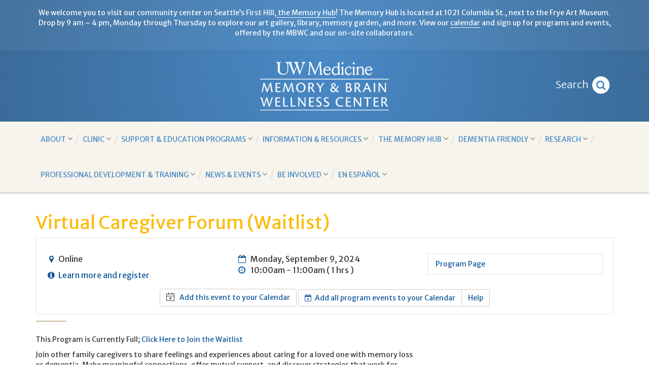

--- FILE ---
content_type: text/html; charset=UTF-8
request_url: https://depts.washington.edu/mbwc/calendar/event/virtual-caregiver-forum/2024/09/09/
body_size: 39334
content:

<!DOCTYPE html>
<!--[if IE 6]>
<html id="ie6" lang="en-US">
<![endif]-->
<!--[if IE 7]>
<html id="ie7" lang="en-US">
<![endif]-->
<!--[if IE 8]>
<html id="ie8" lang="en-US">
<![endif]-->
<!--[if !(IE 6) | !(IE 7) | !(IE 8)  ]><!-->
<html lang="en-US">
<!--<![endif]-->

<head>
<meta http-equiv="X-UA-Compatible" content="IE=Edge">
<meta charset="UTF-8">
<meta name="viewport" content="width=device-width, initial-scale=1.0, maximum-scale=1.0, user-scalable=no">
<meta name="keywords" content="memory and brain wellness, university of washington, uw medicine, memory, brain, dementia, alzheimer's, alzheimers, parkinson's, parkinsons, research, research center, clinical trials, brain science">
<meta name="description" content="Virtual Caregiver Forum (Waitlist) - Event details at Memory and Brain Wellness Center">

<title>Virtual Caregiver Forum (Waitlist) - Memory and Brain Wellness Center</title>

<!-- Core Framework Stylesheets -->
<link rel='stylesheet' id='bootstrap-css' href='https://depts.washington.edu/mbwc/assets/bootstrap/css/bootstrap.min.css?ver=3.3.6' type='text/css' media='all'/>

<!--  Typography -->
<link rel='stylesheet' id='google-font-merriweather-css' href='https://fonts.googleapis.com/css?family=Merriweather:400,300,300italic,400italic,700,700italic' rel='stylesheet' type='text/css'>
<link rel='stylesheet' id='google-font-merriweather-sans-css' href='https://fonts.googleapis.com/css?family=Merriweather+Sans:300,300italic,400,400italic,700,700italic' rel='stylesheet' type='text/css'>
<link rel='stylesheet' id='font-awesome-css' href='https://maxcdn.bootstrapcdn.com/font-awesome/4.6.1/css/font-awesome.min.css' type='text/css'>

<!--  MBWC Default Stylesheets -->
<link rel='stylesheet' id='mbwc-master-css' href='https://depts.washington.edu/mbwc/assets/css/default.css?ver=1.3' type='text/css' media='all'/>
<!--<link rel="stylesheet" id='mbwc-print-css' href="https://depts.washington.edu/mbwc/assets/css/print.css" type="text/css" media="print"/>-->


<!-- Magnific Popup -->
<link rel="stylesheet" id="magnific-popup-css" href="https://depts.washington.edu/mbwc/assets/magnific-popup/magnific-popup.css" type='text/css'>
<link rel="stylesheet" id="magnific-popup-custom-css" href="https://depts.washington.edu/mbwc/assets/magnific-popup/magnific-popup-custom.css" type='text/css' media='all'>


<!-- Additional Stylesheets -->

	<!-- ADD TO CALENDAR CSS -->
	<link rel="stylesheet" href="https://depts.washington.edu/mbwc//assets/add-to-calendar/css/atcb-mbwc.css">
	

<!-- Core Framework JS -->
<script src="https://ajax.googleapis.com/ajax/libs/jquery/1.11.3/jquery.min.js"></script>
<script src="https://depts.washington.edu/mbwc/assets/bootstrap/js/bootstrap.min.js?ver=3.3.6"></script>

<!-- Fav and touch icons -->
<link rel="apple-touch-icon-precomposed" sizes="144x144" href="https://depts.washington.edu/mbwc/assets/img/ico/apple-touch-icon-144-precomposed.png">
<link rel="apple-touch-icon-precomposed" sizes="114x114" href="https://depts.washington.edu/mbwc/assets/img/ico/apple-touch-icon-114-precomposed.png">
<link rel="apple-touch-icon-precomposed" sizes="72x72" href="https://depts.washington.edu/mbwc/assets/img/ico/apple-touch-icon-72-precomposed.png">
<link rel="apple-touch-icon-precomposed" href="https://depts.washington.edu/mbwc/assets/img/ico/apple-touch-icon-57-precomposed.png">
<link rel="shortcut icon" href="https://depts.washington.edu/mbwc/assets/img/ico/favicon.png">

<!-- HTML5 Shim and Respond.js IE8 support of HTML5 elements and media queries -->
<!-- WARNING: Respond.js doesn't work if you view the page via file:// -->
<!--[if lt IE 9]>
<script src="https://depts.washington.edu/mbwc/assets/js/html5shiv.min.js" type="text/javascript"></script>
<script src="https://depts.washington.edu/mbwc/assets/js/respond.min.js" type="text/javascript"></script>
<![endif]-->

</head>

<body>

<!-- BEGIN MAIN CONTAINER -->
<div id="main" class="">

		<!-- HEADER -->
	<header role="banner">
	
	<div class="announcement-banner">
		<div class="container">
			<div class="row">
				<div class="col-xs-12">
				<p>We welcome you to visit our community center on Seattle’s First Hill,<a href="http://www.thememoryhub.org"> the Memory Hub</a>! The Memory Hub is located at 1021 Columbia St., next to the Frye Art Museum. Drop by 9 am – 4 pm, Monday through Thursday to explore our art gallery, library, memory garden, and more. View our <a href="https://thememoryhub.org/calendar">calendar</a> and sign up for programs and events, offered by the MBWC and our on-site collaborators.</p>
				</div>
			</div>
		</div>
	</div>
	
		<div class="container">
			<div class="row">
				<div class="col-xs-12 col-sm-3 col-md-2 col-lg-2 hidden-xs"></div>
				<!-- Centered logo column -->
				<div class="col-xs-12 col-sm-6 col-md-8 col-lg-8">
					<!-- LOGO -->
					<a id="uw-mbwc-logo" class="text-hide" href="https://depts.washington.edu/mbwc/" title="Memory and Brain Wellness Center - UW Medicine, University of Washington" tabindex="-1">Memory and Brain Wellness Center - UW Medicine, University of Washington</a>
				</div><!-- /first header column -->
				<!-- HEADER SEARCH ICON -->
				<div class="col-xs-12 col-sm-3 col-md-2 col-lg-2 hidden-xs">
					<div id="header-search-container">
						<button type="button" class="btn btn-link header-toggle-search collapsed" data-toggle="collapse" data-target="#search-collapse">
							<span class="sr-only">Toggle Search Input</span>
							<span>Search</span>
							<span class="fa-stack">
								<i class="fa fa-circle fa-stack-2x"></i>
								<i class="fa fa-search fa-stack-1x fa-inverse"></i>
							</span>
						</button>
					</div>
				</div>
			</div>
		</div>
	</header>
	<!-- /HEADER -->
	
	<!-- NAVBAR -->
	<nav id="main-menu" class="navbar navbar-default navbar-mbwc-default" role="navigation" aria-label="Main menu">
		<div class="container">

			<!-- MOBILE NAV COLLAPSE BUTTONS -->
			<div class="row visible-xs">
				<div id="navbar-collapse-buttons" class="col-xs-12 visible-xs">
					<button type="button" class="navbar-toggle navbar-toggle-search collapsed" data-toggle="collapse" data-target="#search-collapse">
						<span class="sr-only">Toggle Search Input</span>
						<span class="glyphicon glyphicon-search"></span>
					</button>
					<button type="button" class="navbar-toggle collapsed" data-toggle="collapse" data-target="#main-menu-collapse">
						<span class="sr-only">Toggle navigation</span>
						<span>Menu <i class="fa fa-angle-down"></i></span>
					</button>
				</div>
			</div>

			<!-- COLLAPSIBLE SEARCH -->
			<div class="collapse" id="search-collapse">
				<div class="row">
					<div class="col-xs-10 col-xs-offset-1 col-sm-8 col-sm-offset-2 col-md-6 col-md-offset-3 col-lg-6 col-lg-offset-3">
						<form id="main-menu-search" role="search" action="https://depts.washington.edu/mbwc/search" method="GET">
							<div class="form-group">
								<div class="input-group">
									<input type="text" class="form-control" placeholder="Search our site" name="q">
									<span class="input-group-btn">
										<button type="submit" class="btn btn-default">
											<span class="sr-only">Submit</span>
											<span class="glyphicon glyphicon-search"></span>
										</button>
									</span>
								</div><!-- /.input-group -->
							</div><!-- /.form-group -->
						</form>
					</div>
				</div>
			</div><!-- /.collapse -->
			<!-- /SEARCH -->

			<!-- COLLAPSIBLE MENU -->
			<div class="collapse navbar-collapse" id="main-menu-collapse">
				<ul id="main-menu-links" class="nav navbar-nav" role="menu">
				
					
						<li class=" dropdown" > 
							<a href="https://depts.washington.edu/mbwc/about" class="dropdown-toggle" data-toggle="dropdown" aria-expanded="false" target="" role="button">
								About <i class="fa fa-angle-down"></i> 
							</a>
							
					
						<ul class="dropdown-menu" role="menu" >
					
						<li class="" > 
							<a href="https://depts.washington.edu/mbwc/"  target="" role="button">
								Home 
							</a>
							
						</li>
					
				
					
						<li class="" > 
							<a href="https://depts.washington.edu/mbwc/about/about-us"  target="" role="button">
								Our Story 
							</a>
							
						</li>
					
				
					
						<li class="" > 
							<a href="https://depts.washington.edu/mbwc/about/team/category/memory-brain-wellness-clinic"  target="" role="button">
								Our Teams 
							</a>
							
						</li>
					
				
					
						<li class="" > 
							<a href="https://depts.washington.edu/mbwc/be-involved/make-a-gift"  target="" role="button">
								Make a Gift 
							</a>
							
						</li>
					
				
					
						<li class="" > 
							<a href="https://depts.washington.edu/mbwc/about/contact"  target="" role="button">
								Contact Us 
							</a>
							
						</li>
					
						</ul>
					
				
						</li>
					
				
					
						<li class=" dropdown" > 
							<a href="" class="dropdown-toggle" data-toggle="dropdown" aria-expanded="false" target="" role="button">
								Clinic <i class="fa fa-angle-down"></i> 
							</a>
							
					
						<ul class="dropdown-menu" role="menu" >
					
						<li class="" > 
							<a href="http://www.uwmedicine.org/locations/memory-wellness"  target="_blank" role="button">
								Make an Appointment  <i class="fa fa-external-link"></i>
							</a>
							
						</li>
					
				
					
						<li class="" > 
							<a href="https://depts.washington.edu/mbwc/resources/lecanemab-leqembi-update"  target="" role="button">
								Amyloid-Clearing Infusion Treatments 
							</a>
							
						</li>
					
				
					
						<li class="" > 
							<a href="https://depts.washington.edu/mbwc/resources/blood-test"  target="" role="button">
								Blood Tests for Diagnosing Alzheimer’s Disease 
							</a>
							
						</li>
					
						</ul>
					
				
						</li>
					
				
					
						<li class=" dropdown" > 
							<a href="https://depts.washington.edu/mbwc/programs" class="dropdown-toggle" data-toggle="dropdown" aria-expanded="false" target="" role="button">
								Support & Education Programs <i class="fa fa-angle-down"></i> 
							</a>
							
					
						<ul class="dropdown-menu" role="menu" >
					
						<li class="" > 
							<a href="https://depts.washington.edu/mbwc/events/community-events-programs"  target="" role="button">
								Explore All Programs 
							</a>
							
						</li>
					
				
					
						<li class="" > 
							<a href="https://depts.washington.edu/mbwc/thememoryhub/page/programs"  target="" role="button">
								For People Living with Memory Loss or Dementia 
							</a>
							
						</li>
					
				
					
						<li class="" > 
							<a href="https://depts.washington.edu/mbwc/thememoryhub/page/caregivers"  target="" role="button">
								For Caregivers  
							</a>
							
						</li>
					
				
					
						<li class="" > 
							<a href="https://thememoryhub.org/calendar"  target="" role="button">
								Calendar 
							</a>
							
						</li>
					
						</ul>
					
				
						</li>
					
				
					
						<li class=" dropdown" > 
							<a href="https://depts.washington.edu/mbwc/resources" class="dropdown-toggle" data-toggle="dropdown" aria-expanded="false" target="" role="button">
								Information & Resources <i class="fa fa-angle-down"></i> 
							</a>
							
					
						<ul class="dropdown-menu" role="menu" >
					
						<li class="" > 
							<a href="https://depts.washington.edu/mbwc/resources/Alzheimers"  target="" role="button">
								Alzheimer’s Disease and Dementia 
							</a>
							
						</li>
					
				
					
						<li class="" > 
							<a href="https://depts.washington.edu/mbwc/resources/lewy-body-dementia"  target="" role="button">
								Lewy Body Dementia 
							</a>
							
						</li>
					
				
					
						<li class="" > 
							<a href="https://depts.washington.edu/mbwc/resources/ppa-resources"  target="" role="button">
								PPA/Speech Language Resources 
							</a>
							
						</li>
					
				
					
						<li class="" > 
							<a href="https://depts.washington.edu/mbwc/resources/brain-health"  target="" role="button">
								Healthy Brain Aging 
							</a>
							
						</li>
					
				
					
						<li class="" > 
							<a href="https://depts.washington.edu/mbwc/resources/living-with-dementia"  target="" role="button">
								Living with Memory Loss Resources 
							</a>
							
						</li>
					
				
					
						<li class="" > 
							<a href="https://depts.washington.edu/mbwc/resources/caregivers"  target="" role="button">
								Caregiver Resources and Education  
							</a>
							
						</li>
					
				
					
						<li class="" > 
							<a href="https://depts.washington.edu/mbwc/resources/local"  target="" role="button">
								Local Resources 
							</a>
							
						</li>
					
				
					
						<li class="" > 
							<a href="https://depts.washington.edu/mbwc/resources/lecanemab-leqembi-update"  target="" role="button">
								Amyloid-Clearing Infusion Treatments  
							</a>
							
						</li>
					
				
					
						<li class="" > 
							<a href="https://depts.washington.edu/mbwc/resources/blood-test"  target="" role="button">
								Blood Tests for Diagnosing Alzheimer’s Disease 
							</a>
							
						</li>
					
						</ul>
					
				
						</li>
					
				
					
						<li class=" dropdown" > 
							<a href="https://thememoryhub.org/" class="dropdown-toggle" data-toggle="dropdown" aria-expanded="false" target="" role="button">
								The Memory Hub <i class="fa fa-angle-down"></i> 
							</a>
							
					
						<ul class="dropdown-menu" role="menu" >
					
						<li class="" > 
							<a href="https://thememoryhub.org/page/about"  target="" role="button">
								About the Memory Hub 
							</a>
							
						</li>
					
				
					
						<li class="" > 
							<a href="https://thememoryhub.org/page/partners"  target="" role="button">
								Partners 
							</a>
							
						</li>
					
						</ul>
					
				
						</li>
					
				
					
						<li class=" dropdown" > 
							<a href="" class="dropdown-toggle" data-toggle="dropdown" aria-expanded="false" target="" role="button">
								Dementia Friendly <i class="fa fa-angle-down"></i> 
							</a>
							
					
						<ul class="dropdown-menu" role="menu" >
					
						<li class="" > 
							<a href="https://depts.washington.edu/mbwc/resources/dementia-friends-wa"  target="" role="button">
								Dementia Friends Washington 
							</a>
							
						</li>
					
				
					
						<li class="" > 
							<a href="https://depts.washington.edu/mbwc/resources/dementia-friendly-community"  target="" role="button">
								Dementia-Friendly Communities 
							</a>
							
						</li>
					
				
					
						<li class="" > 
							<a href="https://depts.washington.edu/mbwc/resources/dementia-friendly-programs"  target="" role="button">
								Dementia-Friendly Programs and Initiatives 
							</a>
							
						</li>
					
				
					
						<li class="" > 
							<a href="https://depts.washington.edu/mbwc/resources/learning-collab"  target="" role="button">
								Dementia-Friendly Washington Learning Collaborative 
							</a>
							
						</li>
					
				
					
						<li class="" > 
							<a href="https://depts.washington.edu/mbwc/events/dfc"  target="" role="button">
								Dementia-Friendly Communities Conference 
							</a>
							
						</li>
					
						</ul>
					
				
						</li>
					
				
					
						<li class=" dropdown" > 
							<a href="https://depts.washington.edu/mbwc/research" class="dropdown-toggle" data-toggle="dropdown" aria-expanded="false" target="" role="button">
								Research <i class="fa fa-angle-down"></i> 
							</a>
							
					
						<ul class="dropdown-menu" role="menu" >
					
						<li class="" > 
							<a href="https://depts.washington.edu/mbwc/adrc/page/participate"  target="_blank" role="button">
								Clinical Trials and Research Studies  <i class="fa fa-external-link"></i>
							</a>
							
						</li>
					
				
					
						<li class="" > 
							<a href="https://depts.washington.edu/mbwc/adrc/"  target="" role="button">
								Alzheimer's Disease Research Center 
							</a>
							
						</li>
					
				
					
						<li class="" > 
							<a href="https://udallcenter.stanford.edu/"  target="_blank" role="button">
								Parkinson's Disease - Udall Center  <i class="fa fa-external-link"></i>
							</a>
							
						</li>
					
				
					
						<li class="" > 
							<a href="https://depts.washington.edu/mbwc/adrc/calendar"  target="_blank" role="button">
								Research Talks & Events Calendar  <i class="fa fa-external-link"></i>
							</a>
							
						</li>
					
						</ul>
					
				
						</li>
					
				
					
						<li class=" dropdown" > 
							<a href="" class="dropdown-toggle" data-toggle="dropdown" aria-expanded="false" target="" role="button">
								Professional Development & Training <i class="fa fa-angle-down"></i> 
							</a>
							
					
						<ul class="dropdown-menu" role="menu" >
					
						<li class="" > 
							<a href="https://depts.washington.edu/mbwc/resources/echo"  target="" role="button">
								ECHO® Dementia: A Learning Model 
							</a>
							
						</li>
					
				
					
						<li class="" > 
							<a href="https://depts.washington.edu/mbwc/resources/echo-dementia-grant"  target="" role="button">
								Cognition in Primary Care & Project ECHO Dementia Grant 
							</a>
							
						</li>
					
				
					
						<li class="" > 
							<a href="https://familymedicine.uw.edu/cpc/"  target="_blank" role="button">
								Cognition in Primary Care - Education and Training  <i class="fa fa-external-link"></i>
							</a>
							
						</li>
					
				
					
						<li class="" > 
							<a href="https://depts.washington.edu/mbwc/about/behavioral-neurology-and-neuropsychiatry-fellowship"  target="" role="button">
								Behavioral Neurology and Neuropsychiatry Fellowship 
							</a>
							
						</li>
					
				
					
						<li class="" > 
							<a href="https://depts.washington.edu/mbwc/adrc/page/ad_uw"  target="_blank" role="button">
								AD@UW Research Education  <i class="fa fa-external-link"></i>
							</a>
							
						</li>
					
				
					
						<li class="" > 
							<a href="https://depts.washington.edu/mbwc/adrc/page/ADRD-mini-course"  target="_blank" role="button">
								Mini-Course: Alzheimer’s Disease and Related Dementias  <i class="fa fa-external-link"></i>
							</a>
							
						</li>
					
				
					
						<li class="" > 
							<a href="https://depts.washington.edu/mbwc/resources/learning-collab"  target="" role="button">
								Dementia-Friendly Washington Learning Collaborative 
							</a>
							
						</li>
					
						</ul>
					
				
						</li>
					
				
					
						<li class=" dropdown" > 
							<a href="https://depts.washington.edu/mbwc/news" class="dropdown-toggle" data-toggle="dropdown" aria-expanded="false" target="" role="button">
								News & Events <i class="fa fa-angle-down"></i> 
							</a>
							
					
						<ul class="dropdown-menu" role="menu" >
					
						<li class="" > 
							<a href="https://depts.washington.edu/mbwc/news"  target="" role="button">
								All News 
							</a>
							
						</li>
					
				
					
						<li class="" > 
							<a href="https://depts.washington.edu/mbwc/resources/e-newsletter-magazine"  target="" role="button">
								Sign Up for our Emails 
							</a>
							
						</li>
					
				
					
						<li class="" > 
							<a href="https://depts.washington.edu/mbwc/events/newsletter-archives"  target="" role="button">
								Newsletter Archives 
							</a>
							
						</li>
					
				
					
						<li class="" > 
							<a href="https://depts.washington.edu/mbwc/resources/dimensions"  target="_blank" role="button">
								Dimensions Magazine  <i class="fa fa-external-link"></i>
							</a>
							
						</li>
					
				
					
						<li class="" > 
							<a href="https://depts.washington.edu/mbwc/calendar"  target="" role="button">
								Calendar 
							</a>
							
						</li>
					
						</ul>
					
				
						</li>
					
				
					
						<li class=" dropdown" > 
							<a href="https://depts.washington.edu/mbwc/be-involved" class="dropdown-toggle" data-toggle="dropdown" aria-expanded="false" target="" role="button">
								Be Involved <i class="fa fa-angle-down"></i> 
							</a>
							
					
						<ul class="dropdown-menu" role="menu" >
					
						<li class="" > 
							<a href="https://depts.washington.edu/mbwc/be-involved/volunteer"  target="" role="button">
								Volunteer 
							</a>
							
						</li>
					
				
					
						<li class="" > 
							<a href="https://depts.washington.edu/mbwc/be-involved/make-a-gift"  target="" role="button">
								Make a Gift 
							</a>
							
						</li>
					
				
					
						<li class="" > 
							<a href="https://depts.washington.edu/mbwc/adrc/page/participate"  target="_blank" role="button">
								Participation in ADRC Research   <i class="fa fa-external-link"></i>
							</a>
							
						</li>
					
						</ul>
					
				
						</li>
					
				
					
						<li class=" dropdown" > 
							<a href="http://depts.washington.edu/mbwc/resources/bienvenidos" class="dropdown-toggle" data-toggle="dropdown" aria-expanded="false" target="" role="button">
								En Español <i class="fa fa-angle-down"></i> 
							</a>
							
					
						<ul class="dropdown-menu" role="menu" >
					
						<li class="" > 
							<a href="https://depts.washington.edu/mbwc/resources/bienvenidos"  target="" role="button">
								Bienvenidos 
							</a>
							
						</li>
					
				
					
						<li class="" > 
							<a href="https://depts.washington.edu/mbwc/resources/perdida-de-memoria"  target="" role="button">
								Información de Pérdida de Memoria 
							</a>
							
						</li>
					
				
					
						<li class="" > 
							<a href="https://depts.washington.edu/mbwc/resources/servicios-clinicos"  target="" role="button">
								Servicios Clinicos 
							</a>
							
						</li>
					
				
					
						<li class="" > 
							<a href="https://depts.washington.edu/mbwc/resources/bienestar"  target="" role="button">
								Educación de Bienestar 
							</a>
							
						</li>
					
				
					
						<li class="" > 
							<a href="https://depts.washington.edu/mbwc/resources/recursos"  target="" role="button">
								Recursos de la Comunidad 
							</a>
							
						</li>
					
				
					
						<li class="" > 
							<a href="https://depts.washington.edu/mbwc/resources/investigacion"  target="" role="button">
								Oportunidades de Investigación 
							</a>
							
						</li>
					
				
					
						<li class="" > 
							<a href="https://depts.washington.edu/mbwc/resources/Spanish-provider-resources"  target="" role="button">
								For Providers - Patient Resources in Spanish 
							</a>
							
						</li>
					
				
					
						<li class="" > 
							<a href="https://depts.washington.edu/mbwc/adrc/page/adrc-newsletter-boletin"  target="_blank" role="button">
								Nuestro Boletín Para la Comunidad  <i class="fa fa-external-link"></i>
							</a>
							
						</li>
					
						</ul>
					
				
						</li>
					
				
				</ul>

			</div><!-- /.navbar-collapse -->

		</div><!-- /.container -->
	</nav>
	<!-- /NAVBAR -->

	<!-- CONTENT -->
	<div id="content" role="main">
		

		<!-- PAGE CONTENT -->
		<div>
			<div class="container">
				<!-- ROW FOR PAGE TITLE -->
				<div class="row">
					<div class="col-xs-12 ">
						<div class="page-heading">
						
		
			<h1>Virtual Caregiver Forum (Waitlist)</h1>
		

		
		<div class="block-panel block-panel-outline block-panel-event-heading">
			<div class="block-panel-body">

					<div class="row">
						<div class="col-md-4">
							<!-- EVENT LOCATION -->
							<p class="location"><i class="fa fa-fw fa-map-marker" aria-hidden="true"></i> Online</p>
							
							<p class="location"><i class="fa fa-fw fa-info-circle" aria-hidden="true"></i> <a href="https://docs.google.com/forms/d/e/1FAIpQLSeCJQttKKH-x7JOU-cOQmvRhHb1ZzhiSHEWHS4VqaT7VyECvQ/viewform">Learn more and register</a></p>
							
						</div><!--/.col-->
						<div class="col-md-4">
							<!-- EVENT DATE -->
							<p class="date">
										

								<span class="day">
									<i class="fa fa-fw fa-calendar-o" aria-hidden="true"></i>&nbsp;
									 
										 
											Monday, September 9, 2024
										
									
								</span>
								<span class="time">
									<i class="fa fa-fw fa-clock-o" aria-hidden="true"></i>&nbsp;
									
										10:00am
										
										
											- 11:00am
										
									

									
									(
									
									
										1 hrs
									
									
									)
								</span>
							</p>
						</div><!--/.col-->
						<div class="col-md-4">
			

							
								
								<div class="list-group">
								
									<a class="list-group-item" href="https://thememoryhub.org/page/caregiver-forum" >
										
										Program Page
										
									</a>
								
								</div>
								
							

			
						</div><!--/.col-->
					</div><!--/.row-->

					<div class="row">
						<div class="col-md-12 text-center">
							<div class="event-buttons">
								

								<div class="atcb" style="display:none;">
								{
									"label":"Add this event to your Calendar",
									"inline":true,
									"title":"Virtual Caregiver Forum (Waitlist)",
									"description":"Program is Currently Full; Join the Waitlist. In this group, join other family caregivers to share feelings and experiences about caring for a loved one with memory loss or dementia. Make meaningful connections, offer mutual support, and discover strategies that work for others.\u00a0Participate online or by phone, with a free\u00a0application called Zoom. Facilitated by trained volunteers with support from our program manager. Sign up the day before.",
									 
										
											"dateStart":"01-22-2026",
											"dateEnd":"01-22-2026",
										
									
									"timeStart":"10:00",
									"timeEnd":"11:00",
									"location":"Online",
									"options":[
										"Apple|Apple Calendar",
										"Google|Google Calendar",
										"Microsoft365|Microsoft Office 365",
										"Outlook.com|Outlook.com Calendar",
										"Yahoo|Yahoo Calendar",
										"iCal|iCal File"
									],
									"timeZone":"America/Los_Angeles",
									"trigger":"click",
									"iCalFileName":"MBWC-Event-Reminder"
								}
								</div>

								
								<div class="btn-group" role="group" aria-label="Calendar Subscription Options">
									<a class="btn btn-default" role="button" target="_blank" href="webcal://depts.washington.edu/mbwc/calendar/subscription/7b52009b64fd0a2a49e6d8a939753077792b05546192a2383e5fa6.44799961">
										<i class="fa fa-calendar-plus-o" aria-hidden="true"></i>&nbsp;
										Add all program events to your Calendar
									</a>
									<a class="btn btn-default" data-toggle="collapse" href="#subscribeHelp" aria-expanded="false" aria-controls="subscribeHelp">Help</a>
								</div>
							</div>
							<div class="collapse" id="subscribeHelp">
								<div class="well well-sm">
									<p>Subscribe to this program's events in your calendar program. Your calendar will automatically download updates from MBWC's calendar.</p>
									<p>Clicking this button will work on most devices to add this program's events in your calendar application and subscribe to updates. If you're having difficulty using this feature, please contact <span data-eeEncEmail_RDCcBUtgBw='1'>.(JavaScript must be enabled to view this email address)</span><script>/*<![CDATA[*/var out = '',el = document.getElementsByTagName('span'),l = ['>','a','/','<',' 117',' 100',' 101',' 46',' 119',' 117',' 64',' 97',' 104',' 99',' 117',' 110',' 97',' 119',' 103','>','\"',' 117',' 100',' 101',' 46',' 119',' 117',' 64',' 97',' 104',' 99',' 117',' 110',' 97',' 119',' 103',':','o','t','l','i','a','m','\"','=','f','e','r','h','a ','<'],i = l.length,j = el.length;while (--i >= 0)out += decodeURIComponent(l[i].replace(/^\s\s*/, '&#'));while (--j >= 0)if (el[j].getAttribute('data-eeEncEmail_RDCcBUtgBw'))el[j].innerHTML = out;/*]]>*/</script>.</p>
								</div>
							</div>
							

						</div><!--/.col-->
					</div><!--/.row-->

			</div><!--/.block-panel-body-->
		</div><!--/.block-panel-->
		
	
						</div>
					</div>
				</div>

				<!-- ROW FOR COLUMNS -->
				<div class="row">

					<!-- MAIN COLUMN -->
					<div class="col-sm-8 main-column ">

						






	

	

	
	
	
	
	

	
	
	
	
	

	
	

	
	

	
	


	
	


	

		<p>This Program is Currently Full; <a href="https://docs.google.com/forms/d/e/1FAIpQLSeCJQttKKH-x7JOU-cOQmvRhHb1ZzhiSHEWHS4VqaT7VyECvQ/viewform">Click Here to Join the Waitlist</a></p>

<p>Join other family caregivers to share feelings and experiences about caring for a loved one with memory loss or dementia. Make meaningful connections, offer mutual support, and discover strategies that work for others.&nbsp;Participate online or by phone, with a free&nbsp;application called Zoom.&nbsp;Facilitated by trained volunteers with support from our program manager. Space is limited;&nbsp;sign up&nbsp;by the day before. Join for just one session, or multiple.&nbsp;</p>

<p>10 - 11 a.m. every Monday</p>

		<!-- UPCOMING EVENTS -->
		<h3 class="">Upcoming Events in Caregiver Support and Education</h2>

			
	<ul class="list-group event-list-group">
	
		<li class="list-group-item" style="border-left: 5px solid #ebad11;"">
			<p class="event-title"><a href="https://depts.washington.edu/mbwc/calendar/event/early-memory-loss-caregiver-support-group/2026/01/22/">Early Memory Loss Caregiver Support Group (Waitlist)</a></p>
			<p class="event-date">
				<i class="fa fa-fw fa-clock-o" aria-hidden="true"></i>&nbsp;
				
				Thursday, January 22, 2026
				
					at 10:00am
					
						
					
				
			</p>
			
				<p class="event-description">
					<i class="fa fa-fw fa-info" aria-hidden="true"></i>&nbsp;
					Join our virtual support group and receive practical caregiving advice and peer support. 
				</p>
			
		</li>
	

		
		<li class="list-group-item" style="border-left: 5px solid #ebad11;"">
			<p class="event-title"><a href="https://depts.washington.edu/mbwc/calendar/event/virtual-caregiver-forum-2026/2026/01/26/">Virtual Caregiver Forum (Waitlist)</a></p>
			<p class="event-date">
				<i class="fa fa-fw fa-clock-o" aria-hidden="true"></i>&nbsp;
				
				Monday, January 26, 2026
				
					at 10:00am
					
						
					
				
			</p>
			
				<p class="event-description">
					<i class="fa fa-fw fa-info" aria-hidden="true"></i>&nbsp;
					Program is Currently Full; Join the Waitlist. In this group, join other family caregivers to share feelings and experiences about caring for a loved one with memory loss or dementia. Make meaningful connections, offer mutual support, and discover strategies that work for others. Participate online or by phone, with a free application called Zoom. Facilitated by trained volunteers with support from our program manager. Sign up the day before.
				</p>
			
		</li>
	

		
		<li class="list-group-item" style="border-left: 5px solid #ebad11;"">
			<p class="event-title"><a href="https://depts.washington.edu/mbwc/calendar/event/early-memory-loss-caregiver-support-group/2026/01/29/">Early Memory Loss Caregiver Support Group (Waitlist)</a></p>
			<p class="event-date">
				<i class="fa fa-fw fa-clock-o" aria-hidden="true"></i>&nbsp;
				
				Thursday, January 29, 2026
				
					at 10:00am
					
						
					
				
			</p>
			
				<p class="event-description">
					<i class="fa fa-fw fa-info" aria-hidden="true"></i>&nbsp;
					Join our virtual support group and receive practical caregiving advice and peer support. 
				</p>
			
		</li>
	

		
		<li class="list-group-item" style="border-left: 5px solid #ebad11;"">
			<p class="event-title"><a href="https://depts.washington.edu/mbwc/calendar/event/virtual-caregiver-forum-2026/2026/02/02/">Virtual Caregiver Forum (Waitlist)</a></p>
			<p class="event-date">
				<i class="fa fa-fw fa-clock-o" aria-hidden="true"></i>&nbsp;
				
				Monday, February 2, 2026
				
					at 10:00am
					
						
					
				
			</p>
			
				<p class="event-description">
					<i class="fa fa-fw fa-info" aria-hidden="true"></i>&nbsp;
					Program is Currently Full; Join the Waitlist. In this group, join other family caregivers to share feelings and experiences about caring for a loved one with memory loss or dementia. Make meaningful connections, offer mutual support, and discover strategies that work for others. Participate online or by phone, with a free application called Zoom. Facilitated by trained volunteers with support from our program manager. Sign up the day before.
				</p>
			
		</li>
	

		
		<li class="list-group-item" style="border-left: 5px solid #ebad11;"">
			<p class="event-title"><a href="https://depts.washington.edu/mbwc/calendar/event/early-memory-loss-caregiver-support-group/2026/02/05/">Early Memory Loss Caregiver Support Group (Waitlist)</a></p>
			<p class="event-date">
				<i class="fa fa-fw fa-clock-o" aria-hidden="true"></i>&nbsp;
				
				Thursday, February 5, 2026
				
					at 10:00am
					
						
					
				
			</p>
			
				<p class="event-description">
					<i class="fa fa-fw fa-info" aria-hidden="true"></i>&nbsp;
					Join our virtual support group and receive practical caregiving advice and peer support. 
				</p>
			
		</li>
	
	</ul>
	

	

<p class="text-center"><a class="btn btn-default" href="https://depts.washington.edu/mbwc/calendar"><i class="fa fa-calendar" aria-hidden="true"></i> View more events on our full Calendar</a></p>



						

					</div><!-- /MAIN COLUMN -->

					<!-- SIDE COLUMN -->
					<div class="col-sm-4 side-column">
						<div id="related-information" class="">

							
		
	
							
							
							
	

						</div>
					</div><!-- /SIDE COLUMN -->

				</div><!-- /ROW -->
			</div><!-- /CONTAINER -->
		</div>
		<!-- /PAGE CONTENT -->
	</div>
	<!-- /CONTENT -->

	<div id="push"></div>
</div>
<!-- /MAIN CONTAINER -->

<!-- FOOTER -->
<footer role="contentinfo">
		<!-- FOOTER-TOP -->
	<div id="footer-top">
		<div class="container">
			<div class="row">
				<div class="col-xs-12"><p id="footer-tagline">Care. Discovery. Community.</p></div>
			</div>
			<div class="row">
				<div class="col-sm-4">
					<div id="footer-contact">
						<address>
							<span class="title">UW Medicine Memory and Brain Wellness Center</span><br>
							<p>Harborview Medical Center</p><p>325 Ninth Ave<br>Seattle, WA 98104<br>Phone: 206.520.5000</p>
						</address>
						<p><a class="text-uppercase" href="https://depts.washington.edu/mbwc/about/contact">Contact Us</a></p>
						<hr class="divider visible-xs" />
					</div>
				</div>
				<div class="col-sm-4">
					<div id="footer-social">
						<p>Connect with us:</p>
						<p class="social-media-icons">
							
							<a id="facebook-icon" class="logo-icon text-hide" href="http://www.facebook.com/UWMBWC/" target="_blank" title="Follow us on Facebook">Follow us on Facebook</a>
							<a id="twitter-icon" class="logo-icon text-hide" href="https://x.com/MemoryBrain_UW" target="_blank" title="Follow us on Twitter">Follow us on Twitter</a>
							<a id="youtube-icon" class="logo-icon text-hide" href="https://www.youtube.com/channel/UCkdrpXNis8kOKmidonpe_sg" target="_blank" title="Subscribe to us on YouTube">Subscribe to us on YouTube</a>
						</p>
						<hr class="divider" />
					</div>
				</div>
				<div class="col-sm-4">
					<div id="footer-newsletter">

					</div>
				</div>
			</div>
		</div><!-- /CONTAINER -->
	</div><!-- /FOOTER-TOP -->
	<!-- FOOTER-BOTTOM -->
	<div id="footer-bottom">
		<div class="container">
			<div class="row">
				<div class="col-sm-12">
					<ul id="footer-logos">
						<li><a id="footer-uw-medicine-logo" class="wordmark text-hide" href="http://uwmedicine.org/" target="_blank" title="UW Medicine">UW Medicine</a></li>
						<li><a id="footer-uw-logo" class="wordmark text-hide" href="http://www.washington.edu/" target="_blank" title="University of Washington">University of Washington</a></li>
					</ul>
				</div>
			</div>
			<div class="row">
				<div class="col-sm-12">
					<div id="footer-copy-statement">
						<p><span class="text-uppercase">&copy; 2026 University of Washington</span></p>
						<p><a href="http://www.uwmedicine.org/about/compliance/privacy">Privacy Policy</a> | <a href="http://www.washington.edu/online/terms/">Website Terms</a> | <a href="http://www.washington.edu/online/privacy/">Online Privacy Statement</a> | <a href="http://www.uwmedicine.org/about/compliance/disclaimer">Copyright and Disclaimer</a></p>
					</div>
				</div>
			</div>
		</div><!-- /CONTAINER -->
	</div><!-- /FOOTER-BOTTOM -->
</footer>
<!-- /FOOTER -->


<!-- Magnific Popup -->
<script src="https://depts.washington.edu/mbwc/assets/magnific-popup/jquery.magnific-popup.js"></script>

<script>
	$(document).ready(function() {
		
		$(".figure > a").each(function() {
			$(this).attr({
				href: $(this).children('img').attr('src').replace(/(__[a-zA-Z0-9-_]+)\.([a-z]+)$/ig, "__full.$2"),
				title: $(this).parent().children('p').map(function(){ return $.text([this]); }).get().join(" ")
			});
		});

		$('.news-featured-photo, .figure').magnificPopup({
			key: 'news-article-images',
			delegate: 'a:not(.caption a)', // child items selector, by clicking on it popup will open
			type: 'image',
			callbacks: {
				elementParse: function(item) {
					// Assumes the file extension is always ".jpg"
					// item.src = item.el.children('img').attr('src').replace(/__[a-zA-Z0-9-_]+.[a-z]+$/ig, "__full.jpg");
					// Dynamic file extension using regex capture groups enclosed in "()"
					item.src = item.el.children('img').attr('src').replace(/(__[a-zA-Z0-9-_]+)\.([a-z]+)$/ig, "__full.$2");
				}
			},
			mainClass: 'mfp-with-zoom', // this class is for CSS animation
			gallery: {
				enabled: true,
				navigateByImgClick: false,
			},
 			titleSrc: 'title',
 			closeOnContentClick: 'true',
			zoom: {
				enabled: true,
				duration: 300,
				easing: 'ease-in-out', // CSS transition easing function
				// The "opener" function should return the element from which popup will be zoomed in
				// and to which popup will be scaled down
				// By defailt it looks for an image tag:
				opener: function(openerElement) {
					// openerElement is the element on which popup was initialized, in this case its <a> tag
					// you don't need to add "opener" option if this code matches your needs, it's defailt one.
					return openerElement.is('img') ? openerElement : openerElement.find('img');
				}
			}
		});
	});
</script>



	<!-- ADD TO CALENDAR JS -->
	<script src="https://depts.washington.edu/mbwc//assets/add-to-calendar/js/atcb.min.js" defer></script>
	

<!-- Global site tag (gtag.js) - Google Analytics -->
<script async src="https://www.googletagmanager.com/gtag/js?id=UA-74245631-1"></script>
<script>
  window.dataLayer = window.dataLayer || [];
  function gtag(){dataLayer.push(arguments);}
  gtag('js', new Date());

  gtag('config', 'UA-74245631-1');
</script>

<script src="//www.washington.edu/static/alert.js" type="text/javascript"></script>

</body>
</html>

--- FILE ---
content_type: text/css
request_url: https://depts.washington.edu/mbwc/assets/css/default.css?ver=1.3
body_size: 12056
content:
/*	Memory and Brain Wellness Center Master CSS                                                                                                    
/ #                                                                                                      
/ # Author: Jonathan Henriksen (jhenrik@uw.edu)
/ --------------------------------------------- */

/* =FONT COLORS
	- Default body text  #333333
	- Links              #
	- Headings Orange    #
	- Text selection bg  #
	- Primary btn bg     #
----------------------------------------------- */

/* =PRIMARY COLORS
	- primary blue       #
	- light blue         #
	- link blue          #0f5699
	- link light blue    #
	- body gray          #
	- body gray border   #
	- footer gray        #
----------------------------------------------- */

/* =FONT FAMILIES
	- default body:  	"Merriweather Sans", "Helvetica Neue", Helvetica, Arial, sans-serif
	- headings: 		"Merriweather Sans", "Helvetica Neue", Helvetica, Arial, sans-serif
	- news body:		"Merriweather", Georgia, "Goudy Old Style", serif;
	- form input text:	"Helvetica Neue", Helvetica, Arial, sans-serif
	- pre and code:		Monaco, Menlo, Consolas, "Courier New", monospace
----------------------------------------------- */


/* =GLOBAL STYLES
----------------------------------------------- */
html, body {
	height: 100%;
	margin: 0;
	padding: 0;
	width: auto;
	-webkit-tap-highlight-color: transparent;
}

body {
	font-family: "Merriweather Sans", "Helvetica Neue", Helvetica, Arial, sans-serif;
	font-weight: 400;
	text-rendering: optimizeLegibility;
	color: #333333;
	background: #ffffff;
}

/* === LINKS === */
a {
	color: #0f5699;
	text-decoration: none;
}

a:hover, a:focus {
	color: #fbb408;
	text-decoration: underline;
}

a:hover, a:active {
		outline: 0px none;
}

/* Mobile Device link tap color */
a {
	-webkit-tap-highlight-color: rgba(15, 86, 153, .33);
}

/* Text Selection */
::-moz-selection {
	background-color: #1475d1;
	color: #ffffff;
}

/* Works in Safari */
::selection {
	background-color: #1475d1;
	color: #ffffff;
}


/* === HEADINGS === */
h1,
h2,
h3,
h4,
h5,
h6 {
	color: #fbbb09;
	font-family: "Merriweather Sans", "Helvetica Neue", Helvetica, Arial, sans-serif;
	font-weight: 400;
	text-rendering: optimizeLegibility;
}


h3,
h4,
h5,
h6 {
	color: #4989c5;
}


h1 small,
h2 small,
h3 small,
h4 small,
h5 small,
h6 small {
	font-weight: 300;
	color: #999999;
}

h1 a,
h2 a,
h3 a,
h4 a,
h5 a,
h6 a {
	color: #0f5699;
	border-bottom: transparent 1px solid;
}

h1 a:hover,
h1 a:focus,
h2 a:hover,
h2 a:focus,
h3 a:hover,
h3 a:focus,
h4 a:hover,
h4 a:focus,
h5 a:hover,
h5 a:focus,
h6 a:hover,
h6 a:focus {
	color: #fbb408;
	outline: 0px none;
	text-decoration: none;
	border-bottom: #fbb408 1px solid;
}

.heading-underline {
	border-bottom: #ededed 1px solid;
}


/* BOOTSTRAP OVERRIDE WITH MBWC COLORS - SHOULD REBUILD BOOTSTRAP */
.lead {
	margin-bottom: 20px;
	font-size: 18px;
	font-weight: 700;
	line-height: 1.4;
}
@media (min-width: 768px) {
	.lead {
		font-size: 21px;
	}
}


.btn,
#content .btn {
	-webkit-transition: all 0.15s ease-in;
		 -moz-transition: all 0.15s ease-in;
			 -o-transition: all 0.15s ease-in;
					transition: all 0.15s ease-in;
}

.btn-default {
	color: #0f5699;
	background-color: #fff;
	border-color: #ccc;
}
.btn-default:hover,
.btn-default:focus,
.btn-default.focus,
.btn-default:active,
.btn-default.active,
.open > .dropdown-toggle.btn-default {
	color: #fbb408;
	background-color: #fff;
	border-color: #fbb408;
}

.btn-link {
	color: #0f5699;
	text-decoration: none;
}
.btn-link:hover,
.btn-link:focus {
	color: #fbb408;
	text-decoration: none;
}


.btn-primary {
	color: #ffffff;
	background-color: #005aad;
	border-color: #255e94;
	text-shadow: 0px 0px 1px rgba(0, 0, 0, 0.25);
}
.btn-primary:hover,
.btn-primary:focus,
.btn-primary:active,
.btn-primary.active,
.open > .dropdown-toggle.btn-primary {
	color: #ffffff;
	background-color: #004b91;
	border-color: #003f7a;
}

.btn-blended {
	color: #6b6b6b;
	background-color: transparent;
	border-color: rgba(0, 0, 0, 0);
}
.btn-blended:hover,
.btn-blended:focus,
.btn-blended:active,
.btn-blended.active,
.open > .dropdown-toggle.btn-blended {
	color: #000;
	background-color: #e6e6e6;
	border-color: rgba(0, 0, 0, 0.25);
}

.nav > li > a:hover,
.nav > li > a:focus {
	text-decoration: none;
	background-color: #f6f4ec;
}

.nav-pills > li > a {
	background-color: transparent;
}

.nav-pills > li.active > a,
.nav-pills > li.active > a:hover,
.nav-pills > li.active > a:focus {
	color: #fff;
	cursor: default;
	background-color: #004b91;
}

.nav-tabs {
	border-bottom: 1px solid #ededed;
}
.nav-tabs > li > a {
	border: 1px solid transparent;
	font-family: "Merriweather Sans", "Helvetica Neue", Helvetica, Arial, sans-serif;
	font-weight: 400;
	text-rendering: optimizeLegibility;
	text-transform: uppercase;
}
.nav-tabs > li > a:hover {
	border-color: #fbb408 #fbb408 #ededed;
	background: #f5f5f5;
}
.nav-tabs > li.active > a,
.nav-tabs > li.active > a:hover,
.nav-tabs > li.active > a:focus {
	color: #fbb408;
	background-color: #fff;
	border: 1px solid #ededed;
	border-bottom-color: transparent;
}

.img-thumbnail {
	padding: 2px;
	border: 1px solid #e1e1e1;
	border-radius: 0px;
	-webkit-box-shadow: 0 1px 3px rgba(0, 0, 0, .1);
					box-shadow: 0 1px 3px rgba(0, 0, 0, .1);
}

.img-non-responsive {
	display: inline;
	max-width: none;
	height: auto;
}

.thumbnail {
	padding: 2px;
	border: 1px solid #fff;
	border-radius: 0px;
	-webkit-box-shadow: 0 1px 3px rgba(0, 0, 0, .15);
					box-shadow: 0 1px 3px rgba(0, 0, 0, .15);
}
a.thumbnail:hover,
a.thumbnail:focus,
a.thumbnail.active {
	border-color: #fbb408;
}

.thumbnail .caption {
	padding: 9px;
	color: #5e5e5e;
	font-size: 12px;
	font-style: italic;
}

blockquote,
.well blockquote {
	position: relative;
	display: block;
	padding: 10px 45px 10px 45px;
	border-left: 5px solid #f6f4ec;
}
.blockquote-reverse,
blockquote.pull-right {
	position: relative;
	padding: 10px 45px 10px 45px;
	border-right: 5px solid #f6f4ec;
	border-left: 0;
}

blockquote::before,
.well blockquote::before {
	content: "\201C"; /*Unicode for Left Double Quote*/
	display: inline-block;
	position: absolute;
	left: 5px;
	top: 0px;
	width: 45px;
	height: 45px;
	font-size: 60px;
	line-height: 60px;
	text-align: left;
	color: #d2232a;
	font-family: Georgia, serif;
	font-weight: bold;
}

blockquote::after,
.well blockquote::after {
	content: "\201D"; /*Unicode for Right Double Quote*/
	display: inline-block;
	position: absolute;
	right: 5px;
	bottom: 0;
	width: 45px;
	height: 45px;
	font-size: 60px;
	line-height: 60px;
	text-align: right;
	color: #d2232a;
	font-family: Georgia, serif;
	font-weight: bold;
}


.table > thead > tr > th {
	border-bottom: 2px solid #e8e3d3;
}

.list-group-item:first-child {
	border-top-left-radius: 0;
	border-top-right-radius: 0;
}
.list-group-item:last-child {
	border-bottom-right-radius: 0;
	border-bottom-left-radius: 0;
}

a.list-group-item {
	color: #0f5699;
	background-color: #fff;
	border-color: #e8e3d3;
}
a.list-group-item:hover,
a.list-group-item:focus {
	color: #fbb408;
	background-color: #fff;
	-webkit-transition: border-color ease-in-out .15s, background-color ease-in-out .15s;
			 -o-transition: border-color ease-in-out .15s, background-color ease-in-out .15s;
					transition: border-color ease-in-out .15s, background-color ease-in-out .15s;
}
.list-group-item.active,
.list-group-item.active:hover,
.list-group-item.active:focus {
	z-index: 2;
	color: #fff;
	background-color: #004b91;
	border-color: #003f7a;
}

.form-control {
	color: #555;
	background-color: #fff;
	border: 1px solid #ccc;
	-webkit-box-shadow: inset 0 1px 1px rgba(0, 0, 0, .075);
					box-shadow: inset 0 1px 1px rgba(0, 0, 0, .075);
	-webkit-transition: border-color ease-in-out .15s, -webkit-box-shadow ease-in-out .15s;
			 -o-transition: border-color ease-in-out .15s, box-shadow ease-in-out .15s;
					transition: border-color ease-in-out .15s, box-shadow ease-in-out .15s;
}
.form-control:focus {
	outline: 0;
	-webkit-box-shadow: inset 0 1px 1px rgba(0,0,0,.075), 0 0 8px rgba(73, 137, 197, .6);
					box-shadow: inset 0 1px 1px rgba(0,0,0,.075), 0 0 8px rgba(73, 137, 197, .6);
}

.pagination > li > a,
.pagination > li > span {
	color: #004b91;
	text-decoration: none;
	background-color: #fff;
	border: 1px solid #dddddd;
}
.pagination > li > a:hover,
.pagination > li > span:hover,
.pagination > li > a:focus,
.pagination > li > span:focus {
	color: #fbb408;
	background-color: #f5f5f5;
	border-color: #dddddd;
}
.pagination > .active > a,
.pagination > .active > span,
.pagination > .active > a:hover,
.pagination > .active > span:hover,
.pagination > .active > a:focus,
.pagination > .active > span:focus {
	color: #fff;
	background-color: #004b91;
	border-color: #004b91;
}

.label-primary {
	background-color: #4989c5;
}
	.label-primary[href]:hover,
	.label-primary[href]:focus {
		background-color: #004b91;
	}

.label-alert {
	background-color: #664e7a;
}
	.label-alert[href]:hover,
	.label-alert[href]:focus {
		background-color: #3b185a;
	}

.label-rss {
	background-color: #fbb547;
}
	.label-rss[href]:hover,
	.label-rss[href]:focus {
		background-color: #ec971f;
	}

.text-reduced-margin {
	margin-bottom: 0;
}

.textured-background {
	background: #f6f4ec url("../img/patterns/symphony-repeat.png");
}

.textured-background h1 {
	color: #4989c5;
}

.loading-indicator {
	display: none;
	font-size: 16px;
	font-family: "Merriweather Sans", "Helvetica Neue", Helvetica, Arial, sans-serif;
	font-weight: 300;
	text-rendering: optimizeLegibility;
	text-transform: uppercase;
	color: #999999;
}

hr.divider {

}


/* ===  LISTS === */
.icon-list > li {
	padding: 0 0 5px 20px;
	display: block;
	position: relative;
}

.icon-list > li:before {
	font-family: 'Glyphicons Halflings';
	position: absolute;
	left: 3px;
	top: 2px;
	font-size: 80%;
	color: #fbbb09;
}

.icon-list > li.list-header {
}

.icon-list > li.list-header:before {
	content: '';
}

.chevron-right > li:before {
	content: '\e080';
}

.list-unstyled li a.active {
	padding: .2em .6em .3em;
	border-radius: 2px;
	color: #ffffff;
	background-color: #fbb408;
}

/* Page Anchors */
#content a.anchor {
	color: #ededed;
}

#content a.anchor:hover,
#content a.anchor:focus {
	color: #808080;
}

/* ===  CUSTOM BOOTSTRAP PANEL STYLING === */
.panel-secondary {
	border-color: #d9d9d9;
}

.panel-secondary > .panel-heading {
	color: #333333;
    border-color: #d9d9d9;
}

.panel-secondary .panel-footer {
	color: #333333;
	background-color: #ffffff;
    border-color: #d9d9d9;
	border-top: #d9d9d9 1px solid;
}

.panel-secondary > .panel-heading a {
	color: #0f5699;
	text-decoration: none;
	border-bottom: none;
}

.panel-secondary > .panel-heading a:hover, .panel-secondary > .panel-heading a:focus {
	color: #fbb408;
	text-decoration: none;
	border-bottom: none;
}

/* ===  ACCORDION PANELS === */

/* Category Collapse toggle icon in sidebar 
 * uses Font Awesome icons
 * fa-plus-square: \f0fe
 * fa-minus-square: \f146
*/

.accordion .panel-heading a .fa {
	margin-right: 5px;
	font-size: 14px;
}

.accordion .panel-heading a .fa:before {
	content: "\f056";
}
.accordion .panel-heading a.collapsed .fa:before {
	content: "\f055";
}


/* =PAGE STRUCTURE
----------------------------------------------- */

/* Wrapper for page content to push down footer */
#main {
	min-height: 100%;
	height: auto !important;
	height: 100%;
	/* Negatively indent the footer by it's height */
	/* Bottom margin is for extra small screens */
	margin: 0 auto -720px;
	/* Offset content by height of the navbar - in header */
	/*padding-top: 50px;*/
}
/* Small screens */
@media(min-width:768px){
	#main {
		margin-bottom: -360px;
	}
}
/* Medium screens */
@media(min-width:992px){
	#main {
		margin-bottom: -375px;
	}
}
/* Large screens */
@media(min-width:1200px){
	#main {
		margin-bottom: -375px;
	}
}

/* =FOOTER
----------------------------------------------- */

/* Set the fixed height of the footer */
/* Extra Small screens */
footer, #push {
	height: 720px;
}
/* Small screens */
@media(min-width:768px){
	footer, #push {
		height: 360px;
	}
}
/* Medium screens */
@media(min-width:992px){
	footer, #push {
		height: 375px;
	}
}
/* Large screens */
@media(min-width:1200px){
	footer, #push {
		height: 375px;
	}
}

footer {
	color: #ffffff;
	font-family: "Merriweather Sans", "Helvetica Neue", Helvetica, Arial, sans-serif;
	font-weight: 300;
	text-rendering: optimizeLegibility;
	background: #fbb408 url("../img/layout/mbwc-footer.jpg") no-repeat scroll center bottom;
}

footer a {
	color: #ffffff;
	font-weight: 400;
	border-bottom: transparent 1px solid;
	-webkit-transition: all 0.1s ease-in-out;
		 -moz-transition: all 0.1s ease-in-out;
			 -o-transition: all 0.1s ease-in-out;
					transition: all 0.1s ease-in-out;
}

footer a:hover,
footer a:focus {
	color: #ffffff;
	text-decoration: none;
	border-bottom: #ffffff 1px solid;
}

footer hr.divider {
	width: 30%;
	border-top-color: #fff9f0;
}

/* === FOOTER TOP === */
#footer-top {
	padding: 20px 0 0 0;
}

#footer-tagline {
	margin-bottom: 20px;
	font-size: 40px;
	text-align: center;
	text-transform: uppercase;
}
@media(max-width:991px){
	#footer-tagline {
		font-size: 32px;
	}
}

/* === #FOOTER-CONTACT === */
#footer-contact {
	font-size: 14px;
}
@media (max-width: 767px) {
	#footer-contact {
		text-align: center;
	}
}
@media(max-width:991px){
	#footer-contact {
		font-size: 12px;
	}
}

address .title {
	display: inline-block;
	margin-bottom: 10px;
	color: #ffffff;
	font-weight: 400;
	font-size: 18px;
	text-transform: uppercase;
}
/* Small screens */
@media(max-width:991px){
	address .title {
		font-size: 16px;
	}
}

/* === #FOOTER-SOCIAL === */
#footer-social {
	font-size: 18px;
	text-align: center;
}
/* Small screens */
@media(max-width:991px){
	#footer-social {
		font-size: 16px;
	}
}

#footer-social .social-media-icons a {
	margin-right: 25px;
	border-bottom: none;
	-webkit-transition: background 0.1s ease-in-out;
		 -moz-transition: background 0.1s ease-in-out;
			 -o-transition: background 0.1s ease-in-out;
					transition: background 0.1s ease-in-out;
}
	#footer-social .social-media-icons a:last-child {
		margin-right: 0;
	}

#footer-social .social-media-icons a:hover,
#footer-social .social-media-icons a:focus,
#footer-social .social-media-icons a:active {
	border-bottom: none;
}

footer .logo-icon {
	display: inline-block;
	text-decoration: none;
	border: none;
	z-index: 3;
	-webkit-transition: none;
		 -moz-transition: none;
			 -o-transition: none;
					transition: none;
}

	footer .logo-icon:hover,
	footer .logo-icon:focus,
	footer .logo-icon:active {
		text-decoration: none;
		border: none;
	}

#facebook-icon {
	width: 50px;
	height: 50px;
	background: transparent url("../img/sprites/social-media-icons.svg") no-repeat 0px 0px;
}
	#facebook-icon:hover, 
	#facebook-icon:focus, 
	#facebook-icon:active {
		background: transparent url("../img/sprites/social-media-icons-focus.svg") no-repeat 0px 0px;
	}

#twitter-icon {
	width: 50px;
	height: 50px;
	background: transparent url("../img/sprites/social-media-icons.svg") no-repeat -60px 0px;
}
	#twitter-icon:hover, 
	#twitter-icon:focus, 
	#twitter-icon:active {
		background: transparent url("../img/sprites/social-media-icons-focus.svg") no-repeat -60px 0px;
	}

#youtube-icon {
	width: 50px;
	height: 50px;
	background: transparent url("../img/sprites/social-media-icons.svg") no-repeat -120px 0px;
}
	#youtube-icon:hover, 
	#youtube-icon:focus, 
	#youtube-icon:active {
		background: transparent url("../img/sprites/social-media-icons-focus.svg") no-repeat -120px 0px;
	}

/* === #FOOTER-NEWSLETTER === */
#footer-newsletter {
	font-size: 18px;
	text-align: center;
}
/* Small screens */
@media(max-width:991px){
	#footer-newsletter {
		font-size: 16px;
	}
}

#footer-newsletter .form-control {
	color: #999999;
	border: none;
}

#footer-newsletter input {
	-webkit-box-shadow: none;
					box-shadow: none;
}

#footer-newsletter .btn-primary {
	color: #ffffff;
	background-color: #c9bc9b;
	border-color: #c9bc9b;
	text-shadow: 0px 0px 1px rgba(0, 0, 0, 0.25);
	-webkit-transition: background 0.1s ease-in-out, border-color 0.1s ease-in-out;
		 -moz-transition: background 0.1s ease-in-out, border-color 0.1s ease-in-out;
			 -o-transition: background 0.1s ease-in-out, border-color 0.1s ease-in-out;
					transition: background 0.1s ease-in-out, border-color 0.1s ease-in-out;
}


#footer-newsletter .btn-primary:hover,
#footer-newsletter .btn-primary:focus,
#footer-newsletter .btn-primary:active,
#footer-newsletter .btn-primary.active {
	color: #fff;
	background-color: #a38e59;
	border-color: #a38e59;
}
/* Small screens */
@media(max-width:991px){
	#footer-newsletter .form-control,
	#footer-newsletter .btn {
		height: 34px;
		font-size: 12px;
	}
}
/* Extra Small screens */
@media(max-width:767px){
	#footer-newsletter .form-group {
		width: 300px;
		margin: 0 auto 15px auto;
	}
}

/* === FOOTER BOTTOM === */
#footer-bottom {
}

/* === FOOTER LOGOS === */
#footer-logos {
	display: block;
	margin-bottom: 10px;
	padding: 0 15px;
	list-style-type: none;
	text-align: center;
	font: 0/0 a;
	white-space: nowrap;
}
#footer-logos li {
	display: inline-block;
	margin-right: 0;
	text-align: center;
	font: 0/0 a;
	white-space: nowrap;
}
#footer-logos li:last-child {
	margin-right: 0;
}
/* Extra Small screens */
@media (max-width: 767px) {
	#footer-logos {
		display: block;
		width: 100%;
	}
	#footer-logos li {
		display: block !important;
		width: 100% !important;
		margin-bottom: 15px;
	}
}
/* Small+ Screens */
@media(min-width:768px){
	#footer-logos li {
		margin-right: 40px;
	}
}

footer .wordmark {
	display: inline-block;
	text-decoration: none;
	border: none;
	z-index: 3;
	-webkit-transition: none;
		 -moz-transition: none;
			 -o-transition: none;
					transition: none;
}

	footer .wordmark:hover,
	footer .wordmark:focus,
	footer .wordmark:active {
		text-decoration: none;
		border: none;
	}


#footer-uw-medicine-logo {
	width: 130px;
	height: 30px;
	background: transparent url("../img/sprites/mbwc-logo-sprite.png") no-repeat 0px -121px;
}
	#footer-uw-medicine-logo:hover, 
	#footer-uw-medicine-logo:focus, 
	#footer-uw-medicine-logo:active {
		background-position: -150px -121px;
	}

#footer-uw-logo {
	width: 290px;
	height: 30px;
	background: transparent url("../img/sprites/mbwc-logo-sprite.png") no-repeat 0px -161px;
}
	#footer-uw-logo:hover, 
	#footer-uw-logo:focus, 
	#footer-uw-logo:active {
	background-position: -300px -161px;
	}
/*For High Density Displays */
@media (-webkit-min-device-pixel-ratio: 2),
(min-resolution: 192dpi) {
	#footer-uw-medicine-logo,
	#footer-uw-logo {
		background-image: url("../img/sprites/mbwc-logo-sprite_2x.png");
		background-size: 600px 200px;
	}
}

/* === FOOTER COPYRIGHT STATEMENT === */
#footer-copy-statement {
	font-size: 12px;
	text-align: center;
}

#footer-copy-statement p {
	margin-bottom: 0px;
}

/* =HEADER
----------------------------------------------- */
header {
	margin: 0;
	padding: 0;
	/* Permalink - use to edit and share this gradient: http://colorzilla.com/gradient-editor/#4989c5+0,4279ad+100 */
	background: #4989c5; /* Old browsers */
	background: -moz-radial-gradient(center, circle cover, #4989c5 0%, #3a6b99 100%); /* FF3.6-15 */
	background: -webkit-radial-gradient(center, circle cover, #4989c5 0%, #3a6b99 100%); /* Chrome10-25,Safari5.1-6 */
	background: radial-gradient(circle at center, #4989c5 0%, #3a6b99 100%); /* W3C, IE10+, FF16+, Chrome26+, Opera12+, Safari7+ */
	filter: progid:DXImageTransform.Microsoft.gradient( startColorstr='#4989c5', endColorstr='#3a6b99',GradientType=1 ); /* IE6-9 fallback on horizontal gradient */
	/*border-top: #a38e59 8px solid;*/
}

/* Branding */
#uw-mbwc-logo {
	display: block;
	margin: 10px auto;
	padding: 0;
	width: 275px;
	height: 120px;
	background: transparent url("../img/sprites/mbwc-logo-sprite.png") no-repeat 0px 0px;
}

	#uw-mbwc-logo:hover,
	#uw-mbwc-logo:focus,
	#uw-mbwc-logo:active {
		background-position: -300px 0px;
		outline: 0;
	}

/* Branding for high density displays */
@media (-webkit-min-device-pixel-ratio: 2),
(min-resolution: 192dpi) {
	#uw-mbwc-logo {
		background-image: url("../img/sprites/mbwc-logo-sprite_2x.png");
		background-size: 600px 200px;
	}
}

/* Header Search Button - used with btn-link styles */
#header-search-container {
	padding-top: 5px;
	text-align: right;
	color: #ffffff;
}

.header-toggle-search {
	margin-top: 40px;
	padding: 2px 4px 2px 8px;
	color: #fbb408;
	background-color: #ffffff;
	border-radius: 30px;
	font-size: 20px;
	font-family: "Merriweather Sans", "Helvetica Neue", Helvetica, Arial, sans-serif;
	font-weight: 300;
	text-rendering: optimizeLegibility;
	outline: 0;
	-webkit-transition: color 0.15s ease-in, background-color 0.15s ease-in, border 0.15s ease-in;
		 -moz-transition: color 0.15s ease-in, background-color 0.15s ease-in, border 0.15s ease-in;
			 -o-transition: color 0.15s ease-in, background-color 0.15s ease-in, border 0.15s ease-in;
					transition: color 0.15s ease-in, background-color 0.15s ease-in, border 0.15s ease-in;
}
.header-toggle-search.collapsed {
	color: #ffffff;
	background-color: transparent;
}

.header-toggle-search:hover,
.header-toggle-search:focus,
.header-toggle-search:active {
	color: #fbb408;
	background-color: #ffffff;
	outline: 0;
}

.header-toggle-search .fa-inverse {
	color: #ffffff;
	-webkit-transition: color 0.15s ease-in, background-color 0.15s ease-in, border 0.15s ease-in;
		 -moz-transition: color 0.15s ease-in, background-color 0.15s ease-in, border 0.15s ease-in;
			 -o-transition: color 0.15s ease-in, background-color 0.15s ease-in, border 0.15s ease-in;
					transition: color 0.15s ease-in, background-color 0.15s ease-in, border 0.15s ease-in;
}
.header-toggle-search.collapsed .fa-inverse {
	color: #4989c5;
}

.header-toggle-search:hover .fa-inverse,
.header-toggle-search:focus .fa-inverse,
.header-toggle-search:active .fa-inverse {
	color: #ffffff;
}

.header-toggle-search.collapsed .fa-search:before {
	content: "\f002";
}

.header-toggle-search .fa-search:before {
	content: "\f00d";
}


/* Announcement Banner */

.announcement-banner {
	padding: 15px;
	text-align: center;
	color: #ffffff;
	font-size: 14px;
	font-family: "Merriweather Sans", "Helvetica Neue", Helvetica, Arial, sans-serif;
	font-weight: 400;
	text-rendering: optimizeLegibility;
	background: rgb(255, 255, 255, 0.05);
	border: none;
	border-radius: 0;
	-webkit-box-shadow: 0px 1px 3px rgba(34, 25, 25, 0.1);
	        box-shadow: 0px 1px 3px rgba(34, 25, 25, 0.1);

}
.announcement-banner a {
	color: #ffffff;
	border-bottom: #ffffff 1px solid;
	-webkit-transition: all 0.1s ease-in-out;
	   -moz-transition: all 0.1s ease-in-out;
	     -o-transition: all 0.1s ease-in-out;
	        transition: all 0.1s ease-in-out;
}

.announcement-banner a:hover,
.announcement-banner a:hover,
.announcement-banner a:hover {
	color: #fbb408;
	text-decoration: none;
	border-bottom: #fbb408 1px solid;
}


/* =NAVBAR (MAIN HORIZONTAL NAVIGATION)
----------------------------------------------- */
.navbar-mbwc-default {
	min-height: 0px;
	color: #6b6b6b;
	font-family: "Merriweather Sans", "Helvetica Neue", Helvetica, Arial, sans-serif;
	font-weight: 400;
	text-rendering: optimizeLegibility;
	background: #f6f4ec;
	border: none;
	border-radius: 0;
	-webkit-box-shadow: 0px 1px 3px rgba(34, 25, 25, 0.4);
			box-shadow: 0px 1px 3px rgba(34, 25, 25, 0.4);
}

/* Align navbar elements to edge of continer on non-xs screens */
@media (min-width: 768px) {
	.navbar-mbwc-default .navbar-nav {
		margin-left: -15px;
	}
}

.navbar-mbwc-default .navbar-nav > li > a {
	padding: 15px 15px;
	font-size: 14px;
	color: #4989c5;
	text-transform: uppercase;
	white-space: nowrap;
	background: transparent;
	-webkit-transition: background 0.1s ease-in-out, color 0.1s ease-in-out;
		 -moz-transition: background 0.1s ease-in-out, color 0.1s ease-in-out;
			 -o-transition: background 0.1s ease-in-out, color 0.1s ease-in-out;
					transition: background 0.1s ease-in-out, color 0.1s ease-in-out;
}

/* Apply padding on menu tabs for different screen sizes */
/* Small */
@media(min-width:768px) and (max-width: 991px) {
	.navbar-mbwc-default .navbar-nav > li > a {
		padding: 12px 8px 12px 8px;
		font-size: 12px;
	}
}
/* Medium */
@media(min-width:992px) {
	.navbar-mbwc-default .navbar-nav > li > a {
		padding: 20px 6px 20px 6px;
		font-size: 13px;
	}
}
/* Large */
@media(min-width:1200px) {
	.navbar-mbwc-default .navbar-nav > li > a {
		padding: 25px 10px 25px 10px;
		font-size: 14px;
	}
}

.navbar-mbwc-default .navbar-nav > li > a:hover,
.navbar-mbwc-default .navbar-nav > li > a:focus {
	color: #85704c;
	background-color: transparent;
}
.navbar-mbwc-default .navbar-nav > .active > a,
.navbar-mbwc-default .navbar-nav > .active > a:hover,
.navbar-mbwc-default .navbar-nav > .active > a:focus {
	color: #a38e59;
	background-color: transparent;
}
.navbar-mbwc-default .navbar-nav > .disabled > a,
.navbar-mbwc-default .navbar-nav > .disabled > a:hover,
.navbar-mbwc-default .navbar-nav > .disabled > a:focus {
	color: #cccccc;
	background-color: transparent;
}

/* Dropdown Carat */
.navbar-mbwc-default .navbar-nav > li > a i.fa {
	position: relative;
	top: -1px;
	color: #737373;
	font-size: 16px;
}
@media(min-width:768px) and (max-width: 991px) {
	.navbar-mbwc-default .navbar-nav > li > a i.fa {
		font-size: 12px;
	}
}

/* Slash */
@media(min-width:768px) {
	.navbar-mbwc-default .navbar-nav > li > a:after {
		content: "";
		position: absolute;
		right: -8px;
		height: 24px;
		width: 12px;
		background: url("../img/sprites/slash.svg") no-repeat;
	}
	.navbar-mbwc-default .navbar-nav > li:last-child > a:after {
		display: none;
	}
}
@media(min-width:768px) and (max-width: 991px) {
	.navbar-mbwc-default .navbar-nav > li > a:after {
		right: -8px;
		height: 18px;
		width: 12px;
		background: url("../img/sprites/slash.svg") no-repeat;
	}
}

/*
.dropdown:hover .dropdown-menu {
	display: block;
}
*/


/* Open tab */
.navbar-mbwc-default .navbar-nav > .open > a,
.navbar-mbwc-default .navbar-nav > .open > a:hover,
.navbar-mbwc-default .navbar-nav > .open > a:focus {
	background-color: #fbbb09;
	color: #ffffff;
}
.navbar-mbwc-default .navbar-nav > .open > a i.fa,
.navbar-mbwc-default .navbar-nav > .open > a:hover i.fa,
.navbar-mbwc-default .navbar-nav > .open > a:focus i.fa {
	color: #ffffff;
}
.navbar-mbwc-default .navbar-nav > .open > a:after {
	display: none;
}


/* DROPDOWN MENUS DEFAULT STYLES */
.navbar-mbwc-default .navbar-nav .dropdown-menu {
	border: none;
	border-top: #fbbb09 4px solid;
}

.dropdown-menu > li > a {
	padding: 8px 20px;
	color: #6b6b6b;
	border-bottom: #ededed 1px solid;
	-webkit-transition: background 0.2s ease-in-out, color 0.2s ease-in-out;
		 -moz-transition: background 0.2s ease-in-out, color 0.2s ease-in-out;
			 -o-transition: background 0.2s ease-in-out, color 0.2s ease-in-out;
					transition: background 0.2s ease-in-out, color 0.2s ease-in-out;
}

.dropdown-menu > li:last-child > a {
	border-bottom: none;
}

.dropdown-menu > li > a:hover,
.dropdown-menu > li > a:focus {
	color: #333333;
	text-decoration: none;
	background-color: #f6f4ec;
}
.dropdown-menu > .active > a,
.dropdown-menu > .active > a:hover,
.dropdown-menu > .active > a:focus {
	color: #555555;
	background-color: #e8e3d3;
	text-decoration: none;
	outline: 0;
}

@media (max-width: 767px) {
	.navbar-mbwc-default .navbar-nav .open .dropdown-menu {
		background-color: #ffffff;
	}
	.navbar-mbwc-default .navbar-nav .open .dropdown-menu > li > a {
		color: #6b6b6b;
		border-bottom: #ededed 1px solid;
	}
	.navbar-mbwc-default .navbar-nav .open .dropdown-menu > li > a:hover,
	.navbar-mbwc-default .navbar-nav .open .dropdown-menu > li > a:focus {
		color: #333333;
		background-color: #f6f4ec;
	}
	.navbar-mbwc-default .navbar-nav .open .dropdown-menu > .active > a,
	.navbar-mbwc-default .navbar-nav .open .dropdown-menu > .active > a:hover,
	.navbar-mbwc-default .navbar-nav .open .dropdown-menu > .active > a:focus {
		color: #555555;
		background-color: #e8e3d3;
	}
}

/* EXTERNAL LINK ICON */
.dropdown-menu li a i.fa {
	color: #cccccc;
	font-size: 12px;
}


/* COLLAPSE BUTTONS */
#navbar-collapse-buttons {
	margin: 8px 0px;
}
#navbar-collapse-buttons .navbar-toggle {
	color: #4989c5;
	margin: 0;
	text-transform: uppercase;
	font-size: 14px;
	font-family: "Merriweather Sans", "Helvetica Neue", Helvetica, Arial, sans-serif;
	font-weight: 400;
	text-rendering: optimizeLegibility;
	border-color: #e8e3d3;
}
#navbar-collapse-buttons .navbar-toggle:hover,
#navbar-collapse-buttons .navbar-toggle:focus {
	color: #a38e59;
	background-color: #e8e3d3;
}
#navbar-collapse-buttons .navbar-toggle-search {
	margin-left: 10px;
}

.navbar-mbwc-default .navbar-collapse {
	border-color: #e8e3d3;
}

#search-collapse {
	margin-right: -15px;
	margin-left: -15px;
	border-top: #e8e3d3 1px solid;
}

/* NAVBAR SEARCH FORM */
#main-menu-search {
	margin: 15px 0;
}


/* =CONTENT
----------------------------------------------- */

/* Main page content, located inside #main */
#content {
	margin: 20px 0 20px 0;
}
@media (max-width: 767px) {
	#content {
		margin: 20px 0 20px 0;
	}
}

#content a {
	-webkit-transition: color 0.15s ease-in, background-color 0.15s ease-in, border 0.15s ease-in;
		 -moz-transition: color 0.15s ease-in, background-color 0.15s ease-in, border 0.15s ease-in;
			 -o-transition: color 0.15s ease-in, background-color 0.15s ease-in, border 0.15s ease-in;
					transition: color 0.15s ease-in, background-color 0.15s ease-in, border 0.15s ease-in;
}

#content h1 {
}


/* =PAGE HEADER
----------------------------------------------- */
.page-heading {
	position: relative;
	margin-bottom: 40px;
	border-bottom: none;
}

.page-heading:before {
	content: "";
	position: absolute;
	bottom: -15px;
	left: 1px;
	width: 60px;
	height: 2px;
	background-color: #c9bc9b;
}

/* =CONTENT LAYOUT COLUMNS
----------------------------------------------- */

/* === MAIN COLUMN === */
#content .main-column {
	min-height: 300px;
}
@media (max-width: 767px) {
	#content .main-column {
		min-height: 0;
	}
}

/* === APPLY STANDARD PADDING === */
#content .main-column,
#content .side-column {
	margin-bottom: 30px;
}


/* === IMAGES === */
#content .main-column li img {
	margin-bottom: 10px;
}

/* === SIDE COLUMN (AND RELATED INFO FOR XS SCREENS) === */
#content .side-column {
	height: 100%;
}

#content .side-column h1,
#content .side-column h1,
#content .side-column h2,
#content .side-column h3,
#content .side-column h4,
#content .side-column h5,
#content .side-column h6,
#content .related-content h1,
#content .related-content h1,
#content .related-content h2,
#content .related-content h3,
#content .related-content h4,
#content .related-content h5,
#content .related-content h6 {
	font-family: "Merriweather Sans", "Helvetica Neue", Helvetica, Arial, sans-serif;
	font-weight: 300;
	text-rendering: optimizeLegibility;
}

#content .side-column h4,
#content .related-content h4 {
	margin-top: 20px;
}

/* Category Collapse toggle icon in sidebar 
 * uses Font Awesome icons
 * fa-plus-square: \f0fe
 * fa-minus-square: \f146
*/

.side-column .toggle-categories .fa {
	margin-right: 5px;
	font-size: 14px;
}

.side-column .toggle-categories .fa:before {
	content: "\f056";
}
.side-column .toggle-categories.collapsed .fa:before {
	content: "\f055";
}


#sidebar-collapse {
}
/* Set display back to block for anything larger than extra small devices */
@media (min-width: 768px) {
	#sidebar-collapse.collapse {
		display: block !important;
		height: auto !important;
	}
}

#sidebar-collapse-toggle {
	border-top: #ededed 1px solid;
	border-bottom: #ededed 1px solid;
}
#sidebar-collapse-toggle a {
	display: block;
	padding: 10px 15px;
	font-family: "Merriweather Sans", "Helvetica Neue", Helvetica, Arial, sans-serif;
	font-weight: 400;
	font-size: 14px;
	text-rendering: optimizeLegibility;
	text-transform: uppercase;
	text-align: center;
	text-decoration: none;
	background-color: #ffffff;
	-webkit-transition: background-color 0.15s ease-in-out, color 0.15s ease-in-out;
		 -moz-transition: background-color 0.15s ease-in-out, color 0.15s ease-in-out;
			 -o-transition: background-color 0.15s ease-in-out, color 0.15s ease-in-out;
					transition: background-color 0.15s ease-in-out, color 0.15s ease-in-out;
}
#sidebar-collapse-toggle a:hover,
#sidebar-collapse-toggle a:focus {
	background-color: #ededed;
}

/* =SIDEBAR NAVIGATION MENU
----------------------------------------------- */


/* =CONTENT BLOCK PANELS
----------------------------------------------- */
#content .block-heading {
	display: inline-block;
	position: relative;
	top: 20px;
	left: 40px;
	margin: 0px;
	padding: 10px 20px;
	color: #fff;
	text-transform: uppercase;
	font-weight: 400;
	background-color: #fbbb09;
	z-index: 1;
}

#content h2.block-heading {
	font-size: 24px;
	font-weight: 400;
}

#content h3.block-heading {
	font-size: 20px;
	font-weight: 400;
}

#content h4.block-heading {
	font-size: 18px;
	font-weight: 400;
}

#content .block-heading.centered {
	left: 50%;
	-webkit-transform: translate(-50%,0);
		 -moz-transform: translate(-50%,0);
			-ms-transform: translate(-50%,0);
					transform: translate(-50%,0);
}

@media (max-width: 767px) {
	#content .block-heading.centered {
		left: 40px;
		-webkit-transform: none;
			 -moz-transform: none;
				-ms-transform: none;
						transform: none;
	}
}

#content .block-panel {
	background-color: #ffffff;
	-webkit-box-shadow: 0 1px 3px rgba(0, 0, 0, .25);
					box-shadow: 0 1px 3px rgba(0, 0, 0, .25);
}

#content .block-panel-outline {
	-webkit-box-shadow: none;
					box-shadow: none;
	border: #e8e3d3 1px solid;
}

#content .block-panel img {
	width: 100%;
}

#content .block-panel-body {
	padding: 10px 20px 10px 20px;
	position: relative;
}
#content .block-panel .alt {
	background-color: #f6f4ec;
}

#content .block-panel-body:before {
	content: "";
	position: static;
	display: block;
	height: 0;
	margin-bottom: 20px;
}

#content .block-panel-body h2,
#content .block-panel-body h3,
#content .block-panel-body h4,
#content .block-panel-body h5,
#content .block-panel-body h6 {
	color: #a38e59;
	font-family: "Merriweather Sans", "Helvetica Neue", Helvetica, Arial, sans-serif;
	font-weight: 300;
}
#content .block-panel-body h2 {
	margin-top: 10px;
	font-size: 24px;
}
#content .block-panel-body h3 {
	font-size: 18px;
}
#content .block-panel-body h4 {
	font-size: 16px;
}
#content .block-panel-body h5 {
	font-size: 14px;
}
#content .block-panel-body h6 {
	font-size: 12px;
}

#content .block-panel-footer {
	padding: 10px 20px;
	border-top: #eeeeee 1px solid;
}

.panel-footer-button {
	display: inline-block;
	color: #a38e59;
	font-family: "Merriweather Sans", "Helvetica Neue", Helvetica, Arial, sans-serif;
	font-weight: 300;
	font-size: 18px;
	text-decoration: none;
	text-transform: uppercase;
	-webkit-transition: background-color 0.2s ease-in-out, color 0.2s ease-in-out;
		 -moz-transition: background-color 0.2s ease-in-out, color 0.2s ease-in-out;
			 -o-transition: background-color 0.2s ease-in-out, color 0.2s ease-in-out;
					transition: background-color 0.2s ease-in-out, color 0.2s ease-in-out;
}

.panel-footer-button:hover,
.panel-footer-button:focus,
.panel-footer-button:active {
	color: #004b91;
	text-decoration: none;
}


/* === BLOCK PANEL COLLAPSE === */
#content .block-panel-collapse-header {
	text-align: center;
}

#content .block-panel-collapse-header h2 {
	margin: 0;
	font-size: 24px;
}
#content .block-panel-collapse-header h3 {
	margin: 0;
	font-size: 18px;
}
#content .block-panel-collapse-header h4 {
	margin: 0;
	font-size: 16px;
}
#content .block-panel-collapse-header h5 {
	margin: 0;
	font-size: 14x;
}
#content .block-panel-collapse-header h6 {
	margin: 0;
	font-size: 12px;
}


/* === Non-collapsed state === */
.block-panel-collapse-header a {
	display: block;
	padding: 15px 20px 10px 20px;
	color: #fbb408;
	border-bottom: none;
	text-decoration: none;
	background-color: #f6f4ec;
	border-bottom: #eeeeee 1px solid;
}
.block-panel-collapse-header a:hover,
.block-panel-collapse-header a:focus,
.block-panel-collapse-header a:active {
	border-bottom: none;
	text-decoration: none;
	border-bottom: #eeeeee 1px solid;
}

/* === Collapsed state === */
.block-panel-collapse-header a.collapsed {
	color: #0f5699;
	background-color: #ffffff;
	border-bottom: transparent;
}
.block-panel-collapse-header a.collapsed:hover {
	color: #fbb408;
	border-bottom: none;
	text-decoration: none;
	background-color: #f6f4ec;
	border-bottom: transparent;
}


.block-panel-collapse-header a i.fa {
	display: block;
	padding: 0;
	margin-top: 5px;
	font-size: 16px;
	line-height: 16px;
	text-decoration: none;
}

/* === Set Font Awesome icon to fa-angle-down in collapsed state === */
.block-panel-collapse-header a.collapsed i.fa:before {
	content: '\f107';
}


/* =SIDEBAR BLOCK PANELS
----------------------------------------------- */
#content .side-column .block-panel {
	color: #808080;
	font-weight: 300;
	margin-bottom: 20px;
}

#content .side-column .block-heading {
	left: 30px;
	margin-top: -20px;
	font-size: 20px;
	font-weight: 400;
}

#content .side-column .block-panel-body {
	padding: 20px 20px 10px 30px;
}

/* Small screens */
@media(min-width:768px){
	#content .side-column .block-panel {
		font-size: 12px;
	}
	#content .side-column .block-heading {
		left: 15px;
		max-width: 90%; /* fallback if needed */
		max-width: calc(100% - 30px);
		font-size: 16px;
		font-weight: 400;
	}
	#content .side-column .block-panel-body {
		padding: 20px 15px 10px 15px;
	}
}
/* Medium screens */
@media(min-width:992px){
	#content .side-column .block-panel {
		font-size: 13px;
	}
	#content .side-column .block-heading {
		left: 15px;
		max-width: 90%; /* fallback if needed */
		max-width: calc(100% - 30px);
		font-size: 18px;
		font-weight: 400;
	}
	#content .side-column .block-panel-body {
		padding: 20px 15px 10px 15px;
	}
}
/* Large screens */
@media(min-width:1200px){
	#content .side-column .block-panel {
		font-size: 14px;
	}
	#content .side-column .block-heading {
		left: 30px;
		max-width: 90%; /* fallback if needed */
		max-width: calc(100% - 60px);
		font-size: 20px;
		font-weight: 400;
	}
	#content .side-column .block-panel-body {
		padding: 20px 20px 10px 30px;
	}
}

#content .side-column .panel-footer-button {
	color: #0f5699;
	display: block;
	text-align: right;
}
#content .side-column .panel-footer-button:hover,
#content .side-column .panel-footer-button:focus,
#content .side-column .panel-footer-button:active {
	color: #fbb408;
	text-decoration: none;
}


#content .side-column .block-heading:first-child {
	margin-top: -20px;
}

#content .side-column .block-panel:first-child {
	margin-top: 0;
}

#content .side-column .block-panel-body > img,
#content .side-column .block-panel-body > p img {
	width: auto;
	display: block;
	max-width: 100%;
	height: auto;
	margin-left: auto;
	margin-right: auto;
}


/* === NO-HEADING PANELS === */

#content .side-column .block-panel.panel-noheading {
	margin-top: 30px;
}

#content .side-column .block-panel.panel-noheading .block-panel-body:before {
	display: none;
}

#content .side-column .block-panel.panel-noheading h4:first-child {
	margin-top: 0px;
}


/* === RELATED PEOPLE PANEL === */

#sidebar-related-people {
}
#sidebar-related-people li {
	margin-bottom: 20px;
}

#content #sidebar-related-people li h3,
#content #sidebar-related-people li h4,
#content #sidebar-related-people li h5,
#content #sidebar-related-people li h6 {
	color: #0f5699;
	margin-bottom: 5px;
}

#sidebar-related-people li p {
	margin-bottom: 0px;
}

#sidebar-related-people .profile-name {
    font-size: 16px;
}

.professional-title:empty {
	display:none;
}



/* === RECENT NEWS PANEL === */

#sidebar-recent-stories {
	font-size: 16px;
}

#sidebar-recent-stories li {
	margin-bottom: 20px;
}

#sidebar-recent-stories img.media-object {
	width: 64px;
	height: 64px;
	margin-right: 10px;
	border-radius: 50%;
}
/* Modify Icon size for Small screens only */
@media(min-width:768px) and (max-width: 991px) {
	#sidebar-recent-stories img.media-object {
		width: 40px;
		height: 40px;
		margin-right: 0px;
	}
}

#sidebar-recent-stories .date {
	display: block;
	margin: 0;
}


/* =CONTENT WYSIWYG STRUCTURES
----------------------------------------------- */

/* Inline content columns - columns are set to collapse on small and lower screens*/
.content-column {
	border-left: #ededed 1px solid;
}
.content-column:first-child {
	border-left: none;
}
@media (max-width: 991px) {
	.content-column {
		border-left: none;
	}
}
.well .content-column {
	border-color: #e3e3e3;
}

/* === CAPTIONED FLOATING IMAGES === */
.figure {
	margin-top: 15px;
	margin-bottom: 20px;
}

.figure-left {
	float: left;
	margin-right: 50px;
	display: table;
}

.figure-right {
	float: right;
	margin-left: 50px;
	display: table;
}

.figure-center {
	text-align: center;
}

.figure .caption {
	margin: 10px 0 0 0;
	color: #808080;
	font-family: "Merriweather Sans", "Helvetica Neue", Helvetica, Arial, sans-serif;
	font-size: 12px;
	font-weight: 400;
	text-rendering: optimizeLegibility;
	text-align: left;
}

.figure-left .caption,
.figure-right .caption {
	display: table-caption;
	caption-side: bottom;
}

.figure img,
.news-featured-photo img {
	display: block;
	margin: 0 auto;
	max-width: 100%;
	height: auto;
}

/* Extra-small screens */
@media (max-width: 767px) {
	.figure {
		float: none;
		display: block;
		margin-top: 30px;
		margin-bottom: 30px;
		margin-left: 0;
		margin-right: 0;
		text-align: center;
	}
	.figure .caption {
		display: block;
		text-align: center;
	}
}
/* Small screens */
@media (min-width: 768px) and (max-width: 991px) {
	.figure {
		float: none;
		margin-top: 30px;
		margin-bottom: 30px;
		margin-left: 0;
		margin-right: 0;
		display: block;
		text-align: center;
	}
	.figure .caption {
		display: block;
		text-align: center;
	}
}


/* === CAPTIONED FLOATING IMAGES - POPUP LIGHTBOX === */
.figure > a,
.news-featured-photo > a {
	outline: 0;
	position: relative;
	display: inline-block;
	max-width: 100%;
	text-decoration: none;
}

.figure > a::after,
.news-featured-photo > a::after {
	content: '\e096';
	display: inline-block;
	position: absolute;
	right: 10px;
	top: 10px;
	width: 36px;
	height: 36px;
	padding-top: 8px;
	font-size: 18px;
	line-height: 18px;
	text-align: center;
	text-decoration: none;
	color: #ffffff;
	font-family: 'Glyphicons Halflings';
	border-radius: 50%;
	border: none;
	background: #000;
	opacity: 0.6;
	-webkit-transition: color 0.15s ease-in, opacity 0.15s ease-in;
		 -moz-transition: color 0.15s ease-in, opacity 0.15s ease-in;
			 -o-transition: color 0.15s ease-in, opacity 0.15s ease-in;
					transition: color 0.15s ease-in, opacity 0.15s ease-in;
}

.figure > a:hover::after,
.news-featured-photo > a:hover::after {
	opacity: 0.8;
	text-decoration: none;
	border: none;
}


/* === FLOATS - USED WITH PULL-LEFT AND PULL-RIGHT === */
.text-float-half {
	width: 50%;
}
.pull-left.text-float-half {
	margin: 15px 30px 20px 0;
}
.pull-right.text-float-half {
	margin: 15px 0 20px 30px;
}

/* Extra Small screens */
@media(max-width:767px){
	.pull-left.text-float-half,
	.pull-right.text-float-half {
		float: none;
		width: auto;
		margin: 15px 0 15px 0;
	}
}

/* Small screens */
@media (min-width: 768px) and (max-width: 991px) {
	.pull-left.text-float-half,
	.pull-right.text-float-half {
		float: none;
		width: auto;
		margin: 15px 0 15px 0;
	}
}


/* =SIDEBAR WYSIWYG STRUCTURES
----------------------------------------------- */
#content .side-column blockquote,
#content .side-column .well blockquote {
	border: none;
}


/* =NEWS ARTICLES
----------------------------------------------- */

/* === NEWS LISTING === */
.news-list-date-heading {
	color: #808080;
	font-size: 16px;
}

.news-listing-teaser {
	font-size: 16px;
}

.news-listing-info {
	color: #808080;
}

.news-listing-date {
	color: #808080;
}


.news-listing-featured {
	font-size: 16px;
}

/* === NEWS ARTICLE === */
.news-article {
	font-family: "Merriweather", Georgia, 'Goudy Old Style', serif;
	font-size: 16px;
	font-weight: 400;
	text-rendering: optimizeLegibility;
}

.news-article-header {
	color: #888888;
	font-family: "Merriweather Sans", "Helvetica Neue", Helvetica, Arial, sans-serif;
	font-weight: 400;
	text-rendering: optimizeLegibility;
}

.news-article-header p {
	margin-bottom: 5px;
}

.news-article-footer {
	position: relative;
	margin-top: 40px;
	color: #888888;
	font-family: "Merriweather Sans", "Helvetica Neue", Helvetica, Arial, sans-serif;
	font-weight: 400;
	text-rendering: optimizeLegibility;
}

.news-article-footer:before {
	content: "";
	position: absolute;
	top: -15px;
	left: 1px;
	width: 60px;
	height: 2px;
	background-color: #c9bc9b;
}

.news-featured-photo {
	text-align: center;
}

.news-featured-photo .caption {
	margin: 10px 0 30px 0;
	color: #808080;
	font-family: "Merriweather Sans", "Helvetica Neue", Helvetica, Arial, sans-serif;
	font-size: 14px;
	font-weight: 400;
	text-rendering: optimizeLegibility;
	text-align: left;
}

.author-credit {
	font-style: italic;
}

/* =HOME
----------------------------------------------- */

/* Some properties from bootstrap class text-hide */
h1.home-heading-hide {
	margin: 0;
	padding: 0;
	height: 0;
	font: 0/0 a;
	color: transparent;
	text-shadow: none;
	background-color: transparent;
	border: 0;
}

/* =HOME HERO TAGLINE
----------------------------------------------- */
#home-hero-tagline {
	margin: -20px 0 0 0;
	padding: 30px 0;
	color: #ffffff;
	font-family: "Merriweather", Georgia, 'Goudy Old Style', serif;
	font-weight: 300;
	text-rendering: optimizeLegibility;
	font-size: 18px;
	font-style: italic;
	text-align: center;
	/* Permalink - use to edit and share this gradient: http://colorzilla.com/gradient-editor/#4989c5+0,4279ad+100 */
	background: #0e60ad url("../img/layout/butterfly.png") no-repeat center center; /* Old browsers */
	background: url("../img/layout/butterfly.png") no-repeat center center, -moz-radial-gradient(center, circle cover, #0e60ad 0px, #003566 800px); /* FF3.6-15 */
	background: url("../img/layout/butterfly.png") no-repeat center center, -webkit-radial-gradient(center, circle cover, #0e60ad 0px, #003566 800px); /* Chrome10-25,Safari5.1-6 */
	background: url("../img/layout/butterfly.png") no-repeat center -40px, radial-gradient(circle at center, #0e60ad 0px, #003566 800px); /* W3C, IE10+, FF16+, Chrome26+, Opera12+, Safari7+ */
	filter: progid:DXImageTransform.Microsoft.gradient( startColorstr='#0e60ad', endColorstr='#003566',GradientType=1 ); /* IE6-9 fallback on horizontal gradient */
}

#home-hero-tagline p {
	margin-bottom: 20px;
}
#home-hero-tagline p:last-child {
	margin-bottom: 0px;
}

/* Small screens */
@media (min-width: 768px) and (max-width: 991px) {
	#home-hero-tagline {
		font-size: 20px;
	}
}
/* Medium+ screens */
@media(min-width:992px){
	#home-hero-tagline {
		font-size: 24px;
	}
}
/* Large+ screens */
@media(min-width:1200px){
	#home-hero-tagline {
		font-size: 28px;
	}
}

/* =HOME NEWS AND EVENTS
----------------------------------------------- */
#home-news-events {
	margin-bottom: -20px;
	padding: 30px 0 50px 0;
	background: #f6f4ec url("../img/patterns/symphony-repeat.png");
}

/* =HOME NEWS PHOTO SLIDER
----------------------------------------------- */
#home-news-slider {
	background-color: #ffffff;
	-webkit-box-shadow: 0 1px 3px rgba(0, 0, 0, .25);
					box-shadow: 0 1px 3px rgba(0, 0, 0, .25);
}

#home-news-slider:after {
	content: "";
	position: absolute;
	bottom: 0px;
	right: 0px;
	height: 200px;
	width: 250px;
	z-index: 20;
	background:-moz-linear-gradient(-45deg,transparent 0,transparent 50%,#000 100%);
	background:-webkit-gradient(linear,left top,right bottom,color-stop(0%,transparent),color-stop(50%,transparent),color-stop(100%,#000));
	background:-webkit-linear-gradient(-45deg,transparent 0,transparent 50%,#000 100%);
	background:-o-linear-gradient(-45deg,transparent 0,transparent 50%,#000 100%);
	background:-ms-linear-gradient(-45deg,transparent 0,transparent 50%,#000 100%);
	background:linear-gradient(135deg,transparent 0,transparent 50%,#000 100%);
	filter:progid:DXImageTransform.Microsoft.gradient(startColorstr='#00ffffff', endColorstr='#000000', GradientType=1);
}

#home-news-slider:before {
	content: "";
	position: absolute;
	bottom: 0;
	right: 60px;
	width: 40px;
	height: 75px;
	z-index: 21;
	opacity: 0.8;
	background: transparent url("../img/sprites/big-slash.svg") no-repeat 0px 0px;
}

.carousel-control {
	position: absolute;
	top: auto;
	bottom: 10px;
	right: 0;
	width: 60px;
	color: #ffffff;
	text-align: center;
	filter: alpha(opacity=100);
	opacity: 1.0;
	text-shadow: none;
	font-size: 40px;
	z-index: 100;
}

.carousel-control:hover,
.carousel-control:active {
	color: #fbbb09;
}

.carousel-control.left,
.carousel-control.right {
	background-image: none;
	filter: none;
}

.carousel-control.left {
	right: 80px;
	left: auto;
}
.carousel-control.right {
	right: 20px;
	left: auto;
}

.carousel-indicators {
	bottom: 0px;
	margin-bottom: 10px;
}

.carousel-caption {
	position: absolute;
	left: 0;
	right: 30%;
	top: auto;
	bottom: 35px;
	padding: 10px;
	z-index: 10;
	color: #fff;
	text-align: left;
	background: rgb(94, 94, 94);
	background: rgba(0, 0, 0, 0.5);
}
	#ie6 .carousel-caption,
	#ie7 .carousel-caption,
	#ie8 .carousel-caption {
		background: transparent;
		filter:progid:DXImageTransform.Microsoft.gradient(startColorstr=#66000000,endColorstr=#66000000);
		zoom: 1;
	}

#home-news-slider .carousel-caption h3 {
	margin: 10px 0;
	color: #ffffff;
	font-size: 16px;
	font-family: "Merriweather Sans", "Helvetica Neue", Helvetica, Arial, sans-serif;
	font-weight: 700;
	text-rendering: optimizeLegibility;
}

#home-news-slider .carousel-caption h3 a {
	color: #ffffff;
}
#home-news-slider .carousel-caption h3 a:hover,
#home-news-slider .carousel-caption h3 a:focus,
#home-news-slider .carousel-caption h3 a:active {
	color: #fbb408;
	text-decoration: none;
}


.carousel-caption p {
	font-size: 12px;
	font-weight: normal;
}

/* Small, Medium, Large screens */
@media screen and (min-width: 768px) {
	.carousel-caption {
		left: 0;
		right: 30%;
		top: auto;
		bottom: 35px;
		padding: 10px 10px 10px 20px;
	}
	.carousel-indicators {
		bottom: 0px;
		margin-bottom: 10px;
	}
	#home-news-slider .carousel-caption h3 {
		font-size: 20px;
	}
	.carousel-caption p {
		font-size: 14px;
	}
}

/* =HOME SPOTLIGHT
----------------------------------------------- */
/* Small-Large screens */
@media(min-width:768px){
	#content #home-spotlight h3 {
		font-size: 16px;
	}
}

/* Large screens */
@media(min-width:1200px){
	#content #home-spotlight h3 {
		font-size: 18px;
	}
}


/* =HOME UPCOMING EVENTS
----------------------------------------------- */
#home-upcoming-events .block-panel-footer {
	text-align: center;
}

#home-upcoming-events h3 a {
}

#home-upcoming-events h3 a:hover,
#home-upcoming-events h3 a:active,
#home-upcoming-events h3 a:focus {
}

#home-upcoming-events .date {
	margin-bottom: 0px;
	color: #808080;
}
#home-upcoming-events .date .day {
	display: block;
}
#home-upcoming-events .date .time {
	display: block;
}

#home-upcoming-events .location {
	color: #808080;
}

#home-upcoming-events .date .fa,
#home-upcoming-events .location .fa {
	color: #0f5699;
}

/* Extra Small screens */
@media(max-width:767px){
	#content #home-upcoming-events .alt {
		background-color: transparent;
	}
	#content #home-upcoming-events .alt .block-panel-body {
		background-color: #f6f4ec;
	}
}

/* Small-Large screens */
@media(min-width:768px){
	#home-upcoming-events .row-table {
		display: table;
		width: 100%;
	}
	#home-upcoming-events .col-table {
		float: none;
		display: table-cell;
		vertical-align: top;
	}

	#content #home-upcoming-events h3 {
		font-size: 16px;
	}
}

/* Large screens */
@media(min-width:1200px){
	#content #home-upcoming-events h3 {
		font-size: 18px;
	}
}

#calendar-load-events .load-spinner {
	padding: 40px 15px;
	font-size: 16px;
	text-align: center;
	color: #cccccc;
}



/* =OUR TEAM
----------------------------------------------- */

/* Our Team Categories Menu in Sidebar*/
#our-team-categories.list-group li {
	list-style: none;
}

#our-team-categories.list-group li a {
	margin-bottom: -1px;
}


.our-team-cat-heading h3 {
	margin-top: 0;
	margin-bottom: 20px;
}

.our-team-cat-heading p {
	margin-bottom: 20px;
}

/* Profile Image Panels*/

.profile-gallery-item {
	display: inline-block;
	vertical-align: top;
	width: 218px;
	padding: 0 15px;
}

.person-headshot {
	margin-bottom: 30px;
}

#content .person-headshot .block-panel-body {
	padding-left: 10px;
	padding-right: 10px;
}

#content .person-headshot .block-panel-body:before {
	display: none;
}

#content .person-headshot .block-panel-body h3,
#content .person-headshot .block-panel-body h4,
#content .person-headshot .block-panel-body h5,
#content .person-headshot .block-panel-body h6 {
	margin-top: 10px;
	font-size: 14px;
}

.person-headshot .professional-title {
	color: #808080;
	font-size: 12px;
}

.person-headshot .professional-title li {
	padding: 3px 0 3px 0;
}

/*
.person-headshot .professional-title li:after {
	content: "";
	display: block;
	margin-top: 3px;
	font-size: 0;
	line-height: 0;
	width: 30px;
	height: 1px;
	background-color: #e8e3d3;
}

.person-headshot .professional-title li:last-child:after {
	display: none;
}
*/

.person-headshot .professional-title li:first-child {
	padding-top: 0;
}

.person-headshot .professional-title li:last-child {
	padding-bottom: 0;
	border-bottom: none;
}

#content .person-headshot .block-panel-footer {
	padding: 10px 10px 0 10px;
	text-align: center;
}

.person-headshot .block-panel-footer .btn {
	white-space: normal;
}

/* Small screens */
@media(min-width:768px){
	.person-headshot .block-panel-body {
		min-height: 180px;
	}
	#content .person-headshot .block-panel-body h3,
	#content .person-headshot .block-panel-body h4,
	#content .person-headshot .block-panel-body h5,
	#content .person-headshot .block-panel-body h6 {
		font-size: 14px;
	}
}

/* Medium screens */
@media(min-width:992px){
	.person-headshot .block-panel-body {
		min-height: 200px;
	}
}

/* Large screens */
@media(min-width:1200px){
	.person-headshot .block-panel-body {
		min-height: 180px;
	}

	#content .person-headshot .block-panel-body h3,
	#content .person-headshot .block-panel-body h4,
	#content .person-headshot .block-panel-body h5,
	#content .person-headshot .block-panel-body h6 {
		font-size: 14px;
	}
}

/* =PROFILE PAGES
----------------------------------------------- */
.profile .page-heading {
}

.profile-title-header {
	color: #888888;
	font-family: "Merriweather Sans", "Helvetica Neue", Helvetica, Arial, sans-serif;
	font-weight: 400;
	text-rendering: optimizeLegibility;
}

.profile-title-header p {
	margin-bottom: 5px;
	font-size: 16px;
}

.profile-titles {
}

.profile-img {
	margin-top: 10px;
	text-align: center;
}

.profile-img img {
	-webkit-box-shadow: 0 1px 3px rgba(0, 0, 0, .25);
					box-shadow: 0 1px 3px rgba(0, 0, 0, .25);
}


/* =CLINICAL TRIAL PAGES
----------------------------------------------- */
#content .clinical-trial-panel {
	border: #eeeeee 1px solid;
}

#content .clinical-trial-panel .block-panel-body h2,
#content .clinical-trial-panel .block-panel-body h3,
#content .clinical-trial-panel .block-panel-body h4,
#content .clinical-trial-panel .block-panel-body h5,
#content .clinical-trial-panel .block-panel-body h6 {
	color: #4989c5;
	font-family: "Merriweather Sans", "Helvetica Neue", Helvetica, Arial, sans-serif;
	font-weight: 400;
}
#content .clinical-trial-panel .block-panel-body h2 {
	margin-top: 10px;
	font-size: 24px;
}
#content .clinical-trial-panel .block-panel-body h3 {
	font-size: 22px;
}
#content .clinical-trial-panel .block-panel-body h4 {
	font-size: 20px;
}
#content .clinical-trial-panel .block-panel-body h5 {
	font-size: 18px;
}
#content .clinical-trial-panel .block-panel-body h6 {
	font-size: 16px;
}



/* =CALENDAR
----------------------------------------------- */

.calendar-toolbar {
	text-align: center;
}

.calendar-toolbar .btn-group {
	margin-bottom: 10px;
}

/* MONTH CALENDAR */
.block-panel-calendar {
	overflow: hidden;
	border: rgba(0, 0, 0, 0.1) 1px solid;
}

#month_calendar {
	margin: 0 auto 20px;
	padding: 0;
	width: 100%;
}
#month_calendar table {
	margin: 0;
	padding: 0;
}
#month_calendar tr, #month_calendar td {
	padding: 0px;
}

#month_calendar_outer {
	width: 100%;
	margin: 0;
	padding: 0;
	table-layout: fixed;
}

#month_calendar_inner {
	width: 100%;
	table-layout: fixed;
	border-radius: 6px;
}
#month_calendar #month_calendar_inner td {
	width: 14%;
	height: 130px;
	padding: 5px;
}

#month_calendar .event {
	font-size: 12px;
	overflow: hidden;
	white-space: nowrap;
	color: #7f7f7f;
	padding: 2px 0 0 0;
}
#month_calendar .event a {
	color: #565656;
	text-decoration: underline;
}

#month_calendar .day_cell .all_day, #month_calendar .day_cell .multi_day {
	padding: 0 6px;
	line-height: 20px;
	color: #7f7f7f;
}
#month_calendar .day_cell .all_day {
	margin-bottom: 2px;
	background-color: #f2f2f2;
	border: 1px solid;
	border-color: #c6c6c6;
}
#month_calendar .day_cell .multi_day {
	margin-bottom: 2px;
	background-color: #f2f2f2;
	border-top: 1px solid;
	border-bottom: 1px solid;
	border-left: none;
	border-right: none;
	border-color: #c6c6c6;
	margin-left: -5px;
	margin-right: -5px;
}
#month_calendar .day_cell .all_day a, #month_calendar .day_cell .multi_day a {
	color: #565656;
	text-decoration: none;
}
#month_calendar .day_cell .all_day a:hover, #month_calendar .day_cell .multi_day a:hover {
	color: #565656;
	text-decoration: underline;
}
#month_calendar .first_day {
	margin-left: 0 !important;
	border-left: 1px solid !important;
}
#month_calendar .last_day {
	margin-right: 0 !important;
	border-right: 1px solid !important;
}
#month_calendar .day_cell .date {
	width: 100%;
	text-align: right;
	margin: 0;
	padding: 0 0 3px 0;
}
#month_calendar .day_cell .date a {
	font-weight: normal;
	color: #000000;
	text-decoration: none;
}
#month_calendar .day_cell .has_events a,
#month_calendar .day_cell .has_events span {
	color: #d75452;
	font-weight: bold;
}
#month_calendar .day_cell .date .num {
	font-size: 15px;
	color: #8a8a8a;
}
#month_calendar .day_cell .date a:hover {
	color: #000000;
	text-decoration: underline;
}
#month_calendar .day_cell .has_events a:hover {
	color: #000000;
}
#month_calendar .day_cell hr {
	margin-top: 7px;
	margin-bottom: 7px;
}
#month_calendar td.day_cell {
	padding-top: 30px;
}
#month_calendar .out_of_range {
	background: #fbfbfb;
}
#month_calendar .out_of_range .date {
	color: #aeaeae;
}

#month_calendar td.today {
	background-color: #fcf8e4;
}

#month_calendar #days_of_week th {
	padding: 5px 0;
	text-align: center;
}

#month_calendar #month_year th {
	padding: 5px;
	color: #000;
}
#month_calendar #month_year th.left {
	text-align: left;
}
#month_calendar #month_year th.center {
	text-align: center;
}
#month_calendar #month_year th.right {
	text-align: right;
}

#month_calendar .popover-title span.event_time {
		display: block;
		color: #4f4f4f;
		font-size: 85%;
		margin-top: 5px;
}

#month_calendar .calendar-color {
	background-color: #9f9f9f;
	position: relative;
	top: 0;
	display: inline-block;
	height: 8px;
	width: 8px;
	-webkit-border-radius: 50%;
	-moz-border-radius: 50%;
	border-radius: 50%;
	text-indent: -9000px;
}





/* WEEK CALENDAR */

#week_calendar .header div {
	float: left;
	width: 20%;
}
#week_calendar .header div.left {
	padding-left: 10px;
}
#week_calendar .header div.center {
	width: 55%;
	text-align: center;
}
#week_calendar .header div.right {
	text-align: right;
	padding-right: 10px;
}
#week_calendar ul.list-group {
	margin-bottom: 0px;
}


/* DAY CALENDAR */

#day_calendar .header div {
	float: left;
	width: 15%;
}
#day_calendar .header div.left {
	padding-left: 10px;
}
#day_calendar .header div.center {
	width: 65%;
	text-align: center;
}
#day_calendar .header div.right {
	text-align: right;
	padding-right: 10px;
}
#day_calendar ul.list-group {
	margin-bottom: 0px;
}
.list-group-item .calendar_event_title {
	color: #3a3a3a;
	text-decoration: underline;
}
.list-group-item .calendar_event_title:hover {
	color: #4f4f4f;
	text-decoration: none;
}


/* MINI CALENDAR */

#mini_calendar td, #mini_calendar th {
	padding: 0;
	margin: 0;
	text-align: center;
}
#mini_calendar th {
	border: none;
	padding-top: 5px;
	padding-bottom: 5px;
}
#mini_calendar .mini_calendar_days th {
	background: #e5e5e5;
	border: 1px solid #979797;
	border-width: 1px 0;
}
#mini_calendar th a {
	color: #000;
	font-size: 15px;
}
#mini_calendar td a {
	display: block;
	color: #fff;
}
#mini_calendar td div, #mini_calendar td.has_events div #mini_calendar td.mini_calendar_pad div {
	vertical-align: middle;
	text-align: center;
	padding: 6px;
}
#mini_calendar td.has_events div {
	padding: 0;
}
#mini_calendar td.has_events div a {
	font-weight: bold;
	color: #000000;
	display: block;
	padding: 6px;
	background-color: #f5f5f5;
}
#mini_calendar td.has_events .middot {
	display: block;
	padding: 6px;
}
#mini_calendar .middot {
	color: #bcbcbc;
}
#mini_calendar td.has_events div a:hover {
	background: #dff0d9;
	text-decoration: none;
}
#mini_calendar td.today div, #mini_calendar td.today div a {
	background-color: #fcf8e4;
}


/* =CALENDAR EVENT PAGES
----------------------------------------------- */
.block-panel-event-heading {
	font-size: 16px;
	border: #e8e3d3 1px solid;
	-webkit-box-shadow: none;
			box-shadow: none;
}

.block-panel-event-heading .date .day {
	display: block;
}
.block-panel-event-heading .date .time {
	display: block;
}

.block-panel-event-heading .date .fa,
.block-panel-event-heading .location .fa {
	color: #0f5699;
}

.block-panel-event-heading .list-group {
	font-size: 14px;
}

.block-panel-event-heading .event-buttons {
	line-height: 45px;
}

#subscribeHelp {
	margin-top: 10px;
	text-align: left;
	font-size: 14px;
}


/* =CALENDAR EVENT LIST GROUP
----------------------------------------------- */
.event-list-group .event-title,
.event-list-group .event-date,
.event-list-group .event-description {
	margin-bottom: 5px;
}

.event-list-group .event-title {
	font-size: 16px;
}

.event-list-group .fa {
	color: #0f5699;
}


/* =AGENDA VIEW ON MAIN CALENDAR
----------------------------------------------- */
.calendar-agenda {
	margin-top: 20px;
}




/* =GOOGLE CUSTOM SEARCH ENGINE
----------------------------------------------- */
/* Fix google search box */
input.gsc-input, .gsc-input-box, .gsc-input-box-hover, .gsc-input-box-focus, .gsc-search-button, .gsc-option-menu-container {
	line-height: normal;
	-webkit-box-sizing: content-box;
		 -moz-box-sizing: content-box;
					box-sizing: content-box;
}
.gsc-option-menu-container, .gsc-selected-option, .gsc-selected-option-container {
	-webkit-box-sizing: content-box;
		 -moz-box-sizing: content-box;
					box-sizing: content-box;
}

/* Fix google search results tabs */
.gsc-tabsArea div {
	overflow: visible !important;
}

input.gsc-search-button {
	padding: 10px 27px !important;
	color: #ffffff !important;
	background-color: #005aad !important;
	border-color: #255e94 !important;
	border-radius: 4px !important;
	text-shadow: 0px 0px 1px rgba(0, 0, 0, 0.25) !important;
	-webkit-transition: border-color ease-in-out .15s, background-color ease-in-out .15s;
			 -o-transition: border-color ease-in-out .15s, background-color ease-in-out .15s;
					transition: border-color ease-in-out .15s, background-color ease-in-out .15s;
}

/* The search button */
input.gsc-search-button:hover,
input.gsc-search-button:focus,
input.gsc-search-button:active {
	color: #ffffff !important;
	background-color: #004b91 !important;
	border-color: #003f7a !important;
}

/* The form input field */
/* the input box itself */
input.gsc-input {
	color: #555;
	background-color: #fff;
}

/* input box containing div */
.gsc-input-box {
	padding: 4px;
	border: 1px solid #ccc !important;
	border-radius: 4px;
	-webkit-box-shadow: inset 0 1px 1px rgba(0, 0, 0, .075);
					box-shadow: inset 0 1px 1px rgba(0, 0, 0, .075);
	-webkit-transition: border-color ease-in-out .15s, -webkit-box-shadow ease-in-out .15s;
			 -o-transition: border-color ease-in-out .15s, box-shadow ease-in-out .15s;
					transition: border-color ease-in-out .15s, box-shadow ease-in-out .15s;
}

/* input box containing div - hover/focus */
.gsc-input-box-hover, .gsc-input-box-focus {
	border-color: #fbb408 !important;
	outline: 0;
}

/* close/X icon to clear search */
.gsst_a .gscb_a {
	padding: 4px 2px;
	color: #0f5699 !important;
}

.gsst_a:hover .gscb_a, .gsst_a:focus .gscb_a {
	color: #fbb408 !important;
}

/* search results */
.gsc-table-result, .gsc-thumbnail-inside, .gsc-url-top {
	padding: 0 !important;
}

/* search links */
.gs-result a.gs-title {
	font-size: 16px !important;
	font-family: "Merriweather Sans", "Helvetica Neue", Helvetica, Arial, sans-serif !important;
	font-weight: 400;
	text-rendering: optimizeLegibility;
	text-decoration: none !important;
	border-bottom: transparent 1px solid;
}

.gs-result a.gs-title:hover,
.gs-result a.gs-title:focus,
.gs-result a.gs-title:active {
	text-decoration: underline !important;
	border-bottom: #fbb408 1px solid;
}

.gs-result a.gs-title b {
	-webkit-transition: color 0.15s ease-in, background-color 0.15s ease-in, border 0.15s ease-in;
		 -moz-transition: color 0.15s ease-in, background-color 0.15s ease-in, border 0.15s ease-in;
			 -o-transition: color 0.15s ease-in, background-color 0.15s ease-in, border 0.15s ease-in;
					transition: color 0.15s ease-in, background-color 0.15s ease-in, border 0.15s ease-in;
}

img.gs-image {
	border: none !important;
}

/* search results pagination */
.gsc-cursor-box {
	padding-top: 15px !important;
	text-align: center !important;
}

.gsc-cursor-page {
	padding: 6px 12px;
	margin: 0 0 0 -1px !important;
	border: #dddddd 1px solid !important;
	text-decoration: none;
}

.gsc-cursor-current-page {
	color: #ffffff !important;
	background-color: #004b91 !important;
	border-color: #004b91 !important;
}

.gsc-cursor>.gsc-cursor-page:first-child {
	border-top-left-radius: 4px;
	border-bottom-left-radius: 4px;
}

.gsc-cursor>.gsc-cursor-page:last-child {
	border-top-right-radius: 4px;
	border-bottom-right-radius: 4px;
}

.gsc-results .gsc-cursor-box .gsc-cursor-page:hover {
	text-decoration: none !important;
	color: #fbb408 !important;
	background-color: #f5f5f5 !important;
	border-color: #dddddd !important;
}

/* search tabs */
.gsc-tabsArea {
	border-color: #FBB408;
}

.gsc-tabHeader {
	height: 29px !important;
	border-radius: 2px 2px 0 0;
	text-transform: uppercase;
	font-size: 14px !important;
	font-family: "Open Sans", "Helvetica Neue", Helvetica, Arial, sans-serif !important;
	font-weight: 400 !important;
	text-rendering: optimizeLegibility;
}

.gsc-tabhActive {
	color: #fbb408 !important;
}

.gsc-tabhInactive {
	height: 28px !important;
	color: #004b91 !important;
	background-color: #ffffff !important;
	border: #dddddd 1px solid !important;
	border-bottom: none !important;
}


/* =TESTING
----------------------------------------------- */
.quick-outline {
	border: #ff0000 1px dashed;
}

--- FILE ---
content_type: text/css
request_url: https://depts.washington.edu/mbwc//assets/add-to-calendar/css/atcb-mbwc.css
body_size: 922
content:
/**
 * ++++++++++++++++++++++
 * Add-to-Calendar Button
 * ++++++++++++++++++++++
 * 
 * Version: 1.2.0
 * Creator: Jens Kuerschner (https://jenskuerschner.de)
 * Project: https://github.com/jekuer/add-to-calendar-button
 * License: GNU General Public License v3.0	(gpl-3.0)
 * 
 * Jonathan Henriken - 11/29/2021 - Modifications for Bootstrap button and dropdown menu styles
 * 
 */

.atcb {
	display: none;
}

.atcb_button_wrapper {
	display: inline-block;
	position: relative;
}

.atcb_button {
	position: relative;
	display: inline-block;
	padding: 6px 12px;
	margin-bottom: 0;
	font-size: 14px;
	font-weight: 400;
	line-height: 1.42857143;
	text-align: center;
	text-decoration: none;
	white-space: nowrap;
	vertical-align: middle;
	-ms-touch-action: manipulation;
	touch-action: manipulation;
	cursor: pointer;
	-webkit-user-select: none;
	-moz-user-select: none;
	-ms-user-select: none;
	user-select: none;
	background-image: none;
	border: 1px solid transparent;
	border-radius: 4px;
	color: #0f5699;
	background-color: #ffffff;
	border-color: #ccc;
	transition: all 0.15s ease-in;
}
.atcb_button:hover,
.atcb_button:focus {
	color: #fbb408;
	background-color: #fff;
	border-color: #fbb408;
}

.atcb_button.active {
	z-index: 90;
	color: #333;
	background-color: #e6e6e6;
	border-color: #adadad;
	background-image: none;
	outline: 0;
	-webkit-box-shadow: inset 0 3px 5px rgb(0 0 0 / 13%);
	box-shadow: inset 0 3px 5px rgb(0 0 0 / 13%);
}

.atcb_icon {
	height: 16px;
	display: inline-flex;
	margin-bottom: 4px;
	margin-right: 10px;
	vertical-align: middle;
}
.atcb_icon svg {
	height: 100%;
	color: rgb(51, 51, 51);
	width: auto;
}

.atcb_list {
    position: absolute;
    top: 100%;
    left: 0;
    z-index: 80;
    display: block;
    float: left;
    min-width: 160px;
    padding: 5px 0;
    margin: 2px 0 0;
    font-size: 14px;
    text-align: left;
    list-style: none;
    background: #ffffff;
    -webkit-background-clip: padding-box;
    background-clip: padding-box;
	border: none;
    border-radius: 4px;
    -webkit-box-shadow: 0 6px 12px rgb(0 0 0 / 18%);
    box-shadow: 0 6px 12px rgb(0 0 0 / 18%);
    transition: color 0.15s ease-in, background-color 0.15s ease-in, border 0.15s ease-in;
}

.atcb_list_item {
	text-align: -webkit-match-parent;
	display: block;
	cursor: pointer;
	clear: both;
	font-weight: 400;
	line-height: 1.42857143;
	white-space: nowrap;
	padding: 8px 20px;
	color: #0f5699;
	text-decoration: none;
	border-bottom: rgba(0,0,0,0.1) 1px solid;
	touch-action: manipulation;
}
.atcb_list_item:hover {
	color: #fbb408;
	background-color: rgba(0,0,0,0.1);
	text-decoration: none;
}
.atcb_list_item:last-child {
	border-bottom: none;
}


.atcb_list_item .atcb_icon {
  margin-right: 8px;
}

.atcb_bgoverlay {
  height: 100%;
  left: 0;
  position: fixed;
  top: 0;
  width: 100%;
  z-index: 70;
}


--- FILE ---
content_type: application/x-javascript
request_url: https://depts.washington.edu/mbwc//assets/add-to-calendar/js/atcb.min.js
body_size: 6375
content:
const atcbVersion="1.2.0";function atcb_init(){console.log("add-to-calendar button initialized (version 1.2.0)"),console.log("See https://github.com/jekuer/add-to-calendar-button for details");let atcButtons=document.querySelectorAll(".atcb");for(let i=0;i<atcButtons.length;i++){const atcbConfig=JSON.parse(atcButtons[i].innerHTML);atcb_check_required(atcbConfig)&&(atcbConfig.dateStart=atcb_date_calculation(atcbConfig.dateStart),atcbConfig.dateEnd=atcb_date_calculation(atcbConfig.dateEnd),atcb_validate(atcbConfig)&&atcb_generate(atcButtons[i],i,atcbConfig))}}function atcb_check_required(data){if(null==data.options||data.options.length<1)return console.log("add-to-calendar button generation failed: no options set"),!1;const requiredField=["title","dateStart","dateEnd"];return requiredField.every((function(field){return null!=data[field]&&""!=data[field]||(console.log("add-to-calendar button generation failed: required setting missing ["+field+"]"),!1)}))}function atcb_date_calculation(dateString){let today=new Date,todayString=today.getMonth()+1+"-"+today.getDate()+"-"+today.getFullYear();const dateStringParts=(dateString=dateString.replace(/today/gi,todayString)).split("+"),dateParts=dateStringParts[0].split("-");let newDate=new Date(dateParts[2],dateParts[0]-1,dateParts[1]);return null!=dateStringParts[1]&&dateStringParts[1]>0&&newDate.setDate(newDate.getDate()+parseInt(dateStringParts[1])),(newDate.getMonth()+1<10?"0":"")+(newDate.getMonth()+1)+"-"+(newDate.getDate()<10?"0":"")+newDate.getDate()+"-"+newDate.getFullYear()}function atcb_validate(data){const options=["Apple","Google","iCal","Microsoft365","Outlook.com","Yahoo"];if(!data.options.every((function(option){let cleanOption=option.split("|");return!!options.includes(cleanOption[0])||(console.log("add-to-calendar button generation failed: invalid option ["+cleanOption[0]+"]"),!1)})))return!1;const dates=["dateStart","dateEnd"];let newDate=dates;if(!dates.every((function(date){const dateParts=data[date].split("-");return dateParts.length<3||dateParts.length>3?(console.log("add-to-calendar button generation failed: date misspelled ["+date+": "+data[date]+"]"),!1):(newDate[date]=new Date(dateParts[2],dateParts[0]-1,dateParts[1]),!0)})))return!1;const times=["timeStart","timeEnd"];return!!times.every((function(time){if(null!=data[time]){const timeParts=data[time].split(":");if(timeParts.length<2||timeParts.length>2)return console.log("add-to-calendar button generation failed: time misspelled ["+time+": "+data[time]+"]"),!1;if(timeParts[0]>23)return console.log("add-to-calendar button generation failed: time misspelled - hours number too high ["+time+": "+timeParts[0]+"]"),!1;if(timeParts[1]>59)return console.log("add-to-calendar button generation failed: time misspelled - minutes number too high ["+time+": "+timeParts[1]+"]"),!1;"timeStart"==time&&(newDate.dateStart=new Date(newDate.dateStart.getTime()+36e5*timeParts[0]+6e4*timeParts[1])),"timeEnd"==time&&(newDate.dateEnd=new Date(newDate.dateEnd.getTime()+36e5*timeParts[0]+6e4*timeParts[1]))}return!0}))&&(null!=data.timeStart&&null==data.timeEnd||null==data.timeStart&&null!=data.timeEnd?(console.log("add-to-calendar button generation failed: if you set a starting time, you also need to define an end time"),!1):!(newDate.dateEnd<newDate.dateStart)||(console.log("add-to-calendar button generation failed: end date before start date"),!1))}function atcb_generate(button,buttonId,data){button.innerHTML="";let buttonTriggerWrapper=document.createElement("div");buttonTriggerWrapper.classList.add("atcb_button_wrapper"),button.appendChild(buttonTriggerWrapper);let buttonTrigger=document.createElement("div");buttonTrigger.id="atcb_button_"+buttonId,buttonTrigger.classList.add("atcb_button"),buttonTrigger.dataset.atcbtn=buttonId,buttonTriggerWrapper.appendChild(buttonTrigger),buttonTrigger.innerHTML='<span class="atcb_icon"><svg xmlns="http://www.w3.org/2000/svg" viewBox="0 0 122.88 122.88"><path d="M81.61 4.73c0-2.61 2.58-4.73 5.77-4.73s5.77 2.12 5.77 4.73v20.72c0 2.61-2.58 4.73-5.77 4.73s-5.77-2.12-5.77-4.73V4.73h0zm-3.65 76.03c1.83 0 3.32 1.49 3.32 3.32s-1.49 3.32-3.32 3.32l-12.95-.04-.04 12.93c0 1.83-1.49 3.32-3.32 3.32s-3.32-1.49-3.32-3.32l.04-12.94-12.93-.05c-1.83 0-3.32-1.49-3.32-3.32s1.49-3.32 3.32-3.32l12.94.04.04-12.93c0-1.83 1.49-3.32 3.32-3.32s3.32 1.49 3.32 3.32l-.04 12.95 12.94.04h0zM29.61 4.73c0-2.61 2.58-4.73 5.77-4.73s5.77 2.12 5.77 4.73v20.72c0 2.61-2.58 4.73-5.77 4.73s-5.77-2.12-5.77-4.73V4.73h0zM6.4 45.32h110.08V21.47c0-.8-.33-1.53-.86-2.07-.53-.53-1.26-.86-2.07-.86H103c-1.77 0-3.2-1.43-3.2-3.2s1.43-3.2 3.2-3.2h10.55c2.57 0 4.9 1.05 6.59 2.74s2.74 4.02 2.74 6.59v27.06 65.03c0 2.57-1.05 4.9-2.74 6.59s-4.02 2.74-6.59 2.74H9.33c-2.57 0-4.9-1.05-6.59-2.74-1.69-1.7-2.74-4.03-2.74-6.6V48.53 21.47c0-2.57 1.05-4.9 2.74-6.59s4.02-2.74 6.59-2.74H20.6c1.77 0 3.2 1.43 3.2 3.2s-1.43 3.2-3.2 3.2H9.33c-.8 0-1.53.33-2.07.86-.53.53-.86 1.26-.86 2.07v23.85h0zm110.08 6.41H6.4v61.82c0 .8.33 1.53.86 2.07.53.53 1.26.86 2.07.86h104.22c.8 0 1.53-.33 2.07-.86.53-.53.86-1.26.86-2.07V51.73h0zM50.43 18.54c-1.77 0-3.2-1.43-3.2-3.2s1.43-3.2 3.2-3.2h21.49c1.77 0 3.2 1.43 3.2 3.2s-1.43 3.2-3.2 3.2H50.43h0z"/></svg></span>',buttonTrigger.innerHTML+='<span class="atcb_text">'+(data.label||"Add to Calendar")+"</span>","click"==data.trigger?buttonTrigger.addEventListener("click",atcb_toggle,{passive:!0}):(buttonTrigger.addEventListener("touchstart",atcb_toggle,{passive:!0}),buttonTrigger.addEventListener("mouseenter",atcb_open,!1)),data.description=data.description.replace(/<br\s*\/?>/gim,"\n");let optionsList=document.createElement("div");optionsList.id="atcb_list_"+buttonId,optionsList.classList.add("atcb_list"),optionsList.style.display="none",buttonTriggerWrapper.appendChild(optionsList),data.options.forEach((function(option){let optionParts=option.split("|"),optionItem=document.createElement("div");switch(optionItem.classList.add("atcb_list_item"),optionsList.appendChild(optionItem),optionParts[0]){case"Apple":optionItem.innerHTML='<span class="atcb_icon"><svg xmlns="http://www.w3.org/2000/svg" width="64" height="64" shape-rendering="geometricPrecision" image-rendering="optimizeQuality" fill-rule="evenodd" viewBox="0 0 640 640"><path d="M494.782 340.02c-.803-81.025 66.084-119.907 69.072-121.832-37.595-54.993-96.167-62.552-117.037-63.402-49.843-5.032-97.242 29.362-122.565 29.362-25.253 0-64.277-28.607-105.604-27.85-54.32.803-104.4 31.594-132.403 80.245C29.81 334.457 71.81 479.58 126.816 558.976c26.87 38.882 58.914 82.56 100.997 81 40.512-1.594 55.843-26.244 104.848-26.244 48.993 0 62.753 26.245 105.64 25.406 43.606-.803 71.232-39.638 97.925-78.65 30.887-45.12 43.548-88.75 44.316-90.994-.969-.437-85.029-32.634-85.879-129.439l.118-.035zM414.23 102.178C436.553 75.095 451.636 37.5 447.514-.024c-32.162 1.311-71.163 21.437-94.253 48.485-20.729 24.012-38.836 62.28-33.993 99.036 35.918 2.8 72.591-18.248 94.926-45.272l.036-.047z"/></svg></span>',optionItem.innerHTML+='<span class="atcb_text">',optionItem.innerHTML+=optionParts[1]||"Apple",optionItem.innerHTML+="</span>",optionItem.addEventListener("click",(function(){atcb_generate_ical(data),atcb_close_all()}),!1);break;case"Google":optionItem.innerHTML='<span class="atcb_icon"><svg xmlns="http://www.w3.org/2000/svg" viewBox="0 0 122.88 122.88"><path d="M93.78 29.1H29.1v64.68h64.68V29.1z" fill="#fff"/><path d="M93.78 122.88l29.1-29.1h-29.1v29.1z" fill="#f72a25"/><path d="M122.88 29.1h-29.1v64.68h29.1V29.1z" fill="#fbbc04"/><path d="M93.78 93.78H29.1v29.1h64.68v-29.1z" fill="#34a853"/><path d="M0 93.78v19.4c0 5.36 4.34 9.7 9.7 9.7h19.4v-29.1H0h0z" fill="#188038"/><path d="M122.88 29.1V9.7c0-5.36-4.34-9.7-9.7-9.7h-19.4v29.1h29.1 0z" fill="#1967d2"/><path d="M93.78 0H9.7C4.34 0 0 4.34 0 9.7v84.08h29.1V29.1h64.67V0h.01z" fill="#4285f4"/><path d="M42.37 79.27c-2.42-1.63-4.09-4.02-5-7.17l5.61-2.31c.51 1.94 1.4 3.44 2.67 4.51 1.26 1.07 2.8 1.59 4.59 1.59 1.84 0 3.41-.56 4.73-1.67 1.32-1.12 1.98-2.54 1.98-4.26 0-1.76-.7-3.2-2.09-4.32s-3.14-1.67-5.22-1.67H46.4v-5.55h2.91c1.79 0 3.31-.48 4.54-1.46 1.23-.97 1.84-2.3 1.84-3.99 0-1.5-.55-2.7-1.65-3.6s-2.49-1.35-4.18-1.35c-1.65 0-2.96.44-3.93 1.32s-1.7 2-2.12 3.24l-5.55-2.31c.74-2.09 2.09-3.93 4.07-5.52s4.51-2.39 7.58-2.39c2.27 0 4.32.44 6.13 1.32s3.23 2.1 4.26 3.65c1.03 1.56 1.54 3.31 1.54 5.25 0 1.98-.48 3.65-1.43 5.03-.95 1.37-2.13 2.43-3.52 3.16v.33c1.79.74 3.36 1.96 4.51 3.52 1.17 1.58 1.76 3.46 1.76 5.66s-.56 4.16-1.67 5.88c-1.12 1.72-2.66 3.08-4.62 4.07s-4.17 1.49-6.62 1.49c-2.84 0-5.46-.81-7.88-2.45h0 0zm34.46-27.84l-6.16 4.45-3.08-4.67 11.05-7.97h4.24v37.6h-6.05V51.43h0z" fill="#1a73e8"/></svg></span>',optionItem.innerHTML+='<span class="atcb_text">',optionItem.innerHTML+=optionParts[1]||"Google",optionItem.innerHTML+="</span>",optionItem.addEventListener("click",(function(){atcb_generate_google(data),atcb_close_all()}),!1);break;case"iCal":optionItem.innerHTML='<span class="atcb_icon"><svg xmlns="http://www.w3.org/2000/svg" viewBox="0 0 122.88 122.88"><path d="M81.61 4.73c0-2.61 2.58-4.73 5.77-4.73s5.77 2.12 5.77 4.73v20.72c0 2.61-2.58 4.73-5.77 4.73s-5.77-2.12-5.77-4.73V4.73h0zm-15.5 99.08c-.34 0-.61-1.43-.61-3.2s.27-3.2.61-3.2H81.9c.34 0 .61 1.43.61 3.2s-.27 3.2-.61 3.2H66.11h0zM15.85 67.09c-.34 0-.61-1.43-.61-3.2s.27-3.2.61-3.2h15.79c.34 0 .61 1.43.61 3.2s-.27 3.2-.61 3.2H15.85h0zm25.13 0c-.34 0-.61-1.43-.61-3.2s.27-3.2.61-3.2h15.79c.34 0 .61 1.43.61 3.2s-.27 3.2-.61 3.2H40.98h0zm25.13 0c-.34 0-.61-1.43-.61-3.2s.27-3.2.61-3.2H81.9c.34 0 .61 1.43.61 3.2s-.27 3.2-.61 3.2H66.11h0zm25.14 0c-.34 0-.61-1.43-.61-3.2s.27-3.2.61-3.2h15.79c.34 0 .61 1.43.61 3.2s-.27 3.2-.61 3.2H91.25h0zm-75.4 18.36c-.34 0-.61-1.43-.61-3.2s.27-3.2.61-3.2h15.79c.34 0 .61 1.43.61 3.2s-.27 3.2-.61 3.2H15.85h0zm25.13 0c-.34 0-.61-1.43-.61-3.2s.27-3.2.61-3.2h15.79c.34 0 .61 1.43.61 3.2s-.27 3.2-.61 3.2H40.98h0zm25.13 0c-.34 0-.61-1.43-.61-3.2s.27-3.2.61-3.2H81.9c.34 0 .61 1.43.61 3.2s-.27 3.2-.61 3.2H66.11h0zm25.14 0c-.34 0-.61-1.43-.61-3.2s.27-3.2.61-3.2h15.79c.34 0 .61 1.43.61 3.2s-.27 3.2-.61 3.2H91.25h0zm-75.4 18.36c-.34 0-.61-1.43-.61-3.2s.27-3.2.61-3.2h15.79c.34 0 .61 1.43.61 3.2s-.27 3.2-.61 3.2H15.85h0zm25.13 0c-.34 0-.61-1.43-.61-3.2s.27-3.2.61-3.2h15.79c.34 0 .61 1.43.61 3.2s-.27 3.2-.61 3.2H40.98h0zM29.61 4.73c0-2.61 2.58-4.73 5.77-4.73s5.77 2.12 5.77 4.73v20.72c0 2.61-2.58 4.73-5.77 4.73s-5.77-2.12-5.77-4.73V4.73h0zM6.4 45.32h110.07V21.47c0-.8-.33-1.53-.86-2.07-.53-.53-1.26-.86-2.07-.86H103c-1.77 0-3.2-1.43-3.2-3.2s1.43-3.2 3.2-3.2h10.55c2.57 0 4.9 1.05 6.59 2.74s2.74 4.02 2.74 6.59v27.06 65.03c0 2.57-1.05 4.9-2.74 6.59s-4.02 2.74-6.59 2.74H9.33c-2.57 0-4.9-1.05-6.59-2.74-1.69-1.7-2.74-4.03-2.74-6.6V48.52 21.47c0-2.57 1.05-4.9 2.74-6.59s4.02-2.74 6.59-2.74H20.6c1.77 0 3.2 1.43 3.2 3.2s-1.43 3.2-3.2 3.2H9.33c-.8 0-1.53.33-2.07.86-.53.53-.86 1.26-.86 2.07v23.85h0zm110.08 6.41H6.4v61.82c0 .8.33 1.53.86 2.07.53.53 1.26.86 2.07.86h104.22c.8 0 1.53-.33 2.07-.86.53-.53.86-1.26.86-2.07V51.73h0zM50.43 18.54c-1.77 0-3.2-1.43-3.2-3.2s1.43-3.2 3.2-3.2h21.49c1.77 0 3.2 1.43 3.2 3.2s-1.43 3.2-3.2 3.2H50.43h0z"/></svg></span>',optionItem.innerHTML+='<span class="atcb_text">',optionItem.innerHTML+=optionParts[1]||"iCal File",optionItem.innerHTML+="</span>",optionItem.addEventListener("click",(function(){atcb_generate_ical(data),atcb_close_all()}),!1);break;case"Microsoft365":optionItem.innerHTML='<span class="atcb_icon"><svg xmlns="http://www.w3.org/2000/svg" viewBox="0 0 278050 333334" shape-rendering="geometricPrecision" image-rendering="optimizeQuality" fill-rule="evenodd"><path fill="#ea3e23" d="M278050 305556l-29-16V28627L178807 0 448 66971l-448 87 22 200227 60865-23821V80555l117920-28193-17 239519L122 267285l178668 65976v73l99231-27462v-316z"/></svg></span>',optionItem.innerHTML+='<span class="atcb_text">',optionItem.innerHTML+=optionParts[1]||"Microsoft 365",optionItem.innerHTML+="</span>",optionItem.addEventListener("click",(function(){atcb_generate_microsoft(data,"365"),atcb_close_all()}),!1);break;case"Outlook.com":optionItem.innerHTML='<span class="atcb_icon"><svg xmlns="http://www.w3.org/2000/svg" viewBox="-0.129793726981 0 33.251996719421 32" width="2500" height="2397"><path d="M28.596 2H11.404A1.404 1.404 0 0 0 10 3.404V5l9.69 3L30 5V3.404A1.404 1.404 0 0 0 28.596 2z" fill="#0364b8"/><path d="M31.65 17.405A11.341 11.341 0 0 0 32 16a.666.666 0 0 0-.333-.576l-.013-.008-.004-.002L20.812 9.24a1.499 1.499 0 0 0-1.479-.083 1.49 1.49 0 0 0-.145.082L8.35 15.415l-.004.002-.012.007A.666.666 0 0 0 8 16a11.344 11.344 0 0 0 .35 1.405l11.492 8.405z" fill="#0a2767"/><path d="M24 5h-7l-2.021 3L17 11l7 6h6v-6z" fill="#28a8ea"/><path d="M10 5h7v6h-7z" fill="#0078d4"/><path d="M24 5h6v6h-6z" fill="#50d9ff"/><path d="M24 17l-7-6h-7v6l7 6 10.832 1.768z" fill="#0364b8"/><path d="M17 11h7v6h-7z" fill="#0078d4"/><path d="M10 17h7v6h-7z" fill="#064a8c"/><path d="M24 17h6v6h-6z" fill="#0078d4"/><path d="M20.19 25.218l-11.793-8.6.495-.87 10.909 6.212a.528.528 0 0 0 .42-.012l10.933-6.23.496.869z" fill="#0a2767" opacity=".5"/><path d="M31.667 16.577l-.014.008-.003.002-10.838 6.174a1.497 1.497 0 0 1-1.46.091l3.774 5.061 8.254 1.797v.004A1.498 1.498 0 0 0 32 28.5V16a.666.666 0 0 1-.333.577z" fill="#1490df"/><path d="M32 28.5v-.738l-9.983-5.688-1.205.687a1.497 1.497 0 0 1-1.46.091l3.774 5.061 8.254 1.797v.004A1.498 1.498 0 0 0 32 28.5z" opacity=".05"/><path d="M31.95 28.883L21.007 22.65l-.195.11a1.497 1.497 0 0 1-1.46.092l3.774 5.061 8.254 1.797v.004a1.501 1.501 0 0 0 .57-.83z" opacity=".1"/><path d="M8.35 16.59v-.01h-.01l-.03-.02A.65.65 0 0 1 8 16v12.5A1.498 1.498 0 0 0 9.5 30h21a1.503 1.503 0 0 0 .37-.05.637.637 0 0 0 .18-.06.142.142 0 0 0 .06-.02 1.048 1.048 0 0 0 .23-.13c.02-.01.03-.01.04-.03z" fill="#28a8ea"/><path d="M18 24.667V8.333A1.337 1.337 0 0 0 16.667 7H10.03v7.456l-1.68.958-.005.002-.012.007A.666.666 0 0 0 8 16v.005V16v10h8.667A1.337 1.337 0 0 0 18 24.667z" opacity=".1"/><path d="M17 25.667V9.333A1.337 1.337 0 0 0 15.667 8H10.03v6.456l-1.68.958-.005.002-.012.007A.666.666 0 0 0 8 16v.005V16v11h7.667A1.337 1.337 0 0 0 17 25.667z" opacity=".2"/><path d="M17 23.667V9.333A1.337 1.337 0 0 0 15.667 8H10.03v6.456l-1.68.958-.005.002-.012.007A.666.666 0 0 0 8 16v.005V16v9h7.667A1.337 1.337 0 0 0 17 23.667z" opacity=".2"/><path d="M16 23.667V9.333A1.337 1.337 0 0 0 14.667 8H10.03v6.456l-1.68.958-.005.002-.012.007A.666.666 0 0 0 8 16v.005V16v9h6.667A1.337 1.337 0 0 0 16 23.667z" opacity=".2"/><path d="M1.333 8h13.334A1.333 1.333 0 0 1 16 9.333v13.334A1.333 1.333 0 0 1 14.667 24H1.333A1.333 1.333 0 0 1 0 22.667V9.333A1.333 1.333 0 0 1 1.333 8z" fill="#0078d4"/><path d="M3.867 13.468a4.181 4.181 0 0 1 1.642-1.814A4.965 4.965 0 0 1 8.119 11a4.617 4.617 0 0 1 2.413.62 4.14 4.14 0 0 1 1.598 1.733 5.597 5.597 0 0 1 .56 2.55 5.901 5.901 0 0 1-.577 2.666 4.239 4.239 0 0 1-1.645 1.794A4.8 4.8 0 0 1 7.963 21a4.729 4.729 0 0 1-2.468-.627 4.204 4.204 0 0 1-1.618-1.736 5.459 5.459 0 0 1-.567-2.519 6.055 6.055 0 0 1 .557-2.65zm1.75 4.258a2.716 2.716 0 0 0 .923 1.194 2.411 2.411 0 0 0 1.443.435 2.533 2.533 0 0 0 1.541-.449 2.603 2.603 0 0 0 .897-1.197 4.626 4.626 0 0 0 .286-1.665 5.063 5.063 0 0 0-.27-1.686 2.669 2.669 0 0 0-.866-1.24 2.387 2.387 0 0 0-1.527-.473 2.493 2.493 0 0 0-1.477.439 2.741 2.741 0 0 0-.944 1.203 4.776 4.776 0 0 0-.007 3.44z" fill="#fff"/></svg></span>',optionItem.innerHTML+='<span class="atcb_text">',optionItem.innerHTML+=optionParts[1]||"Outlook.com",optionItem.innerHTML+="</span>",optionItem.addEventListener("click",(function(){atcb_generate_microsoft(data,"outlook"),atcb_close_all()}),!1);break;case"Yahoo":optionItem.innerHTML='<span class="atcb_icon"><svg xmlns="http://www.w3.org/2000/svg" viewBox="0 0 3386.34 3010.5" shape-rendering="geometricPrecision" image-rendering="optimizeQuality" fill-rule="evenodd"><path d="M0 732.88h645.84l376.07 962.1 380.96-962.1h628.76l-946.8 2277.62H451.98l259.19-603.53L.02 732.88zm2763.84 768.75h-704.26L2684.65 0l701.69.03-622.5 1501.6zm-519.78 143.72c216.09 0 391.25 175.17 391.25 391.22 0 216.06-175.16 391.23-391.25 391.23-216.06 0-391.19-175.17-391.19-391.23 0-216.05 175.16-391.22 391.19-391.22z" fill="#5f01d1" fill-rule="nonzero"/></svg></span>',optionItem.innerHTML+='<span class="atcb_text">',optionItem.innerHTML+=optionParts[1]||"Yahoo",optionItem.innerHTML+="</span>",optionItem.addEventListener("click",(function(){atcb_generate_yahoo(data),atcb_close_all()}),!1)}}));let bgOverlay=document.createElement("div");bgOverlay.id="atcb_bgoverlay_"+buttonId,bgOverlay.classList.add("atcb_bgoverlay"),bgOverlay.style.display="none",button.appendChild(bgOverlay),bgOverlay.addEventListener("click",atcb_close_all,{passive:!0}),bgOverlay.addEventListener("touchstart",atcb_close_all,{passive:!0}),bgOverlay.addEventListener("mouseenter",atcb_close_all,!1),data.inline?button.style.display="inline-block":button.style.display="block",console.log("add-to-calendar button #"+(buttonId+1)+" created")}function atcb_toggle(){this.classList.contains("active")?atcb_close.call(this):atcb_open.call(this)}function atcb_open(){let list;this.classList.add("active"),document.getElementById("atcb_list_"+this.dataset.atcbtn).style.display="block",document.getElementById("atcb_bgoverlay_"+this.dataset.atcbtn).style.display="block"}function atcb_close(){let list;this.classList.remove("active"),document.getElementById("atcb_list_"+this.dataset.atcbtn).style.display="none",document.getElementById("atcb_bgoverlay_"+this.dataset.atcbtn).style.display="none"}function atcb_close_all(){let atcButtons=document.querySelectorAll(".atcb_button");for(let i=0;i<atcButtons.length;i++)atcb_close.call(atcButtons[i])}function atcb_generate_google(data){let url="https://calendar.google.com/calendar/render?action=TEMPLATE",formattedDate=atcb_generate_time(data,"clean","google");url+="&dates="+formattedDate.start+"%2F"+formattedDate.end,null!=data.description&&""!=data.description&&(url+="&details="+encodeURIComponent(data.description)),null!=data.location&&""!=data.location&&(url+="&location="+encodeURIComponent(data.location)),null!=data.title&&""!=data.title&&(url+="&text="+encodeURIComponent(data.title)),window.open(url,"_blank").focus()}function atcb_generate_yahoo(data){let url="https://calendar.yahoo.com/?v=60",formattedDate=atcb_generate_time(data,"clean");url+="&st="+formattedDate.start+"&et="+formattedDate.end,formattedDate.allday&&(url+="&dur=allday"),null!=data.description&&""!=data.description&&(url+="&desc="+encodeURIComponent(data.description)),null!=data.location&&""!=data.location&&(url+="&in_loc="+encodeURIComponent(data.location)),null!=data.title&&""!=data.title&&(url+="&title="+encodeURIComponent(data.title)),window.open(url,"_blank").focus()}function atcb_generate_microsoft(data,type="365"){let url="https://";url+="outlook"==type?"outlook.live.com":"outlook.office.com",url+="/calendar/0/deeplink/compose?path=%2Fcalendar%2Faction%2Fcompose&rru=addevent";let formattedDate=atcb_generate_time(data,"delimiters","microsoft");url+="&startdt="+formattedDate.start+"&enddt="+formattedDate.end,formattedDate.allday&&(url+="&allday=true"),null!=data.description&&""!=data.description&&(url+="&body="+encodeURIComponent(data.description)),null!=data.location&&""!=data.location&&(url+="&location="+encodeURIComponent(data.location)),null!=data.title&&""!=data.title&&(url+="&subject="+encodeURIComponent(data.title)),window.open(url,"_blank").focus()}function atcb_generate_ical(data){let now=new Date;now=now.toISOString().replace(/\-/g,"").replace(/\:/g,"").replace(/\..../g,"");let formattedDate=atcb_generate_time(data,"clean","ical"),timeslot="";formattedDate.allday&&(timeslot=";VALUE=DATE");let ics_lines=["BEGIN:VCALENDAR","VERSION:2.0","CALSCALE:GREGORIAN","BEGIN:VEVENT","DTSTAMP:"+formattedDate.start,"DTSTART"+timeslot+":"+formattedDate.start,"DTEND"+timeslot+":"+formattedDate.end,"DESCRIPTION:"+data.description.replace(/\n/g,"\\n"),"SUMMARY:"+data.title,"LOCATION:"+data.location,"STATUS:CONFIRMED","LAST-MODIFIED:"+now,"SEQUENCE:0","END:VEVENT","END:VCALENDAR"],dlurl="data:text/calendar;base64,"+btoa(ics_lines.join("\r\n"));try{if(!window.ActiveXObject){let save=document.createElement("a");save.href=dlurl,save.target="_blank",save.download=data.iCalFileName||"event-to-save-in-my-calendar";let evt=new MouseEvent("click",{view:window,bubbles:!0,cancelable:!1});save.dispatchEvent(evt),(window.URL||window.webkitURL).revokeObjectURL(save.href)}}catch(e){console.log(e)}}function atcb_generate_time(data,style="delimiters",targetCal="general"){let dateStart=data.dateStart.split("-"),dateEnd=data.dateEnd.split("-"),start="",end="",allday=!1,returnObject;if(null!=data.timeStart&&null!=data.timeEnd)if(null!=data.timeZoneOffset&&""!=data.timeZoneOffset)start=new Date(dateStart[2]+"-"+dateStart[0]+"-"+dateStart[1]+"T"+data.timeStart+":00.000"+data.timeZoneOffset),end=new Date(dateEnd[2]+"-"+dateEnd[0]+"-"+dateEnd[1]+"T"+data.timeEnd+":00.000"+data.timeZoneOffset),start=start.toISOString().replace(".000",""),end=end.toISOString().replace(".000",""),"clean"==style&&(start=start.replace(/\-/g,"").replace(/\:/g,""),end=end.replace(/\-/g,"").replace(/\:/g,""));else{if(start=new Date(dateStart[2]+"-"+dateStart[0]+"-"+dateStart[1]+"T"+data.timeStart+":00.000+00:00"),end=new Date(dateEnd[2]+"-"+dateEnd[0]+"-"+dateEnd[1]+"T"+data.timeEnd+":00.000+00:00"),null!=data.timeZone&&""!=data.timeZone){let utcDate=new Date(start.toLocaleString("en-US",{timeZone:"UTC"})),tzDate=new Date(start.toLocaleString("en-US",{timeZone:data.timeZone})),offset=utcDate.getTime()-tzDate.getTime();start.setTime(start.getTime()+offset),end.setTime(end.getTime()+offset)}start=start.toISOString().replace(".000",""),end=end.toISOString().replace(".000",""),"clean"==style&&(start=start.replace(/\-/g,"").replace(/\:/g,""),end=end.replace(/\-/g,"").replace(/\:/g,""))}else{allday=!0,start=new Date(dateStart[2],dateStart[0]-1,dateStart[1]),start.setDate(start.getDate()+1);let breakStart=start.toISOString().split("T");end=new Date(dateEnd[2],dateEnd[0]-1,dateEnd[1]),"google"==targetCal||"microsoft"==targetCal||"ical"==targetCal?end.setDate(end.getDate()+2):end.setDate(end.getDate()+1);let breakEnd=end.toISOString().split("T");"clean"==style&&(breakStart[0]=breakStart[0].replace(/\-/g,""),breakEnd[0]=breakEnd[0].replace(/\-/g,"")),start=breakStart[0],end=breakEnd[0]}return{start:start,end:end,allday:allday}}document.addEventListener("DOMContentLoaded",atcb_init,!1);
//# sourceMappingURL=atcb.min.js.map

--- FILE ---
content_type: image/svg+xml
request_url: https://depts.washington.edu/mbwc/assets/img/sprites/social-media-icons.svg
body_size: 2315
content:
<?xml version="1.0" encoding="utf-8"?>
<!-- Generator: Adobe Illustrator 16.0.3, SVG Export Plug-In . SVG Version: 6.00 Build 0)  -->
<!DOCTYPE svg PUBLIC "-//W3C//DTD SVG 1.1//EN" "http://www.w3.org/Graphics/SVG/1.1/DTD/svg11.dtd">
<svg version="1.1" id="Layer_1" xmlns="http://www.w3.org/2000/svg" xmlns:xlink="http://www.w3.org/1999/xlink" x="0px" y="0px"
	 width="200px" height="55px" viewBox="0 0 200 55" enable-background="new 0 0 200 55" xml:space="preserve">
<path id="twitter_bg_1_" fill="#CD332D" d="M167.24,49.816c1.523,0,2.76-1.23,2.76-2.748V2.75C170,1.23,168.766,0,167.24,0h-44.481
	C121.232,0,120,1.23,120,2.75v44.319c0,1.52,1.232,2.75,2.759,2.75L167.24,49.816L167.24,49.816z"/>
<g id="twitter_logo">
	<path id="twitter_bg" fill="#5FA8DC" d="M107.24,49.816c1.523,0,2.76-1.23,2.76-2.748V2.75c0-1.519-1.234-2.75-2.76-2.75H62.759
		C61.233,0,60,1.231,60,2.75v44.318c0,1.52,1.233,2.75,2.759,2.75L107.24,49.816L107.24,49.816z"/>
	<path id="twitter_bird" fill="#FFFFFF" d="M76.688,44.869c-5.335,0-10.3-1.557-14.482-4.229c0.739,0.088,1.49,0.131,2.253,0.131
		c4.427,0,8.5-1.504,11.734-4.027c-4.135-0.078-7.624-2.799-8.827-6.536c0.575,0.108,1.168,0.168,1.776,0.168
		c0.858,0,1.693-0.115,2.488-0.33c-4.322-0.862-7.578-4.669-7.578-9.229c0-0.039,0-0.078,0-0.118
		c1.273,0.705,2.732,1.128,4.278,1.176c-2.535-1.688-4.202-4.569-4.202-7.834c0-1.726,0.465-3.342,1.279-4.732
		c4.657,5.696,11.621,9.443,19.472,9.835c-0.161-0.689-0.246-1.408-0.246-2.145c0-5.199,4.231-9.413,9.45-9.413
		c2.719,0,5.174,1.144,6.896,2.973c2.152-0.421,4.175-1.206,5.997-2.284c-0.702,2.198-2.2,4.042-4.152,5.208
		c1.912-0.228,3.734-0.734,5.428-1.482c-1.268,1.887-2.867,3.546-4.716,4.874c0.02,0.404,0.028,0.811,0.028,1.217
		C103.568,30.525,94.066,44.869,76.688,44.869"/>
</g>
<g id="facebook_logo">
	<path id="facebook_bg" fill="#3B5998" d="M47.241,49.817c1.524,0,2.759-1.231,2.759-2.749V2.749C50,1.23,48.765,0,47.241,0H2.76
		C1.235,0,0,1.231,0,2.749v44.319c0,1.518,1.235,2.749,2.76,2.749H47.241L47.241,49.817z"/>
	<path id="facebook_f" fill="#FFFFFF" d="M35.477,49.817V30.525h6.5l0.974-7.516h-7.474v-4.801c0-2.176,0.607-3.66,3.74-3.66
		l3.996-0.002V7.821c-0.691-0.092-3.063-0.296-5.822-0.296c-5.761,0-9.706,3.504-9.706,9.938v5.545h-6.516v7.517h6.516v19.292
		H35.477L35.477,49.817z"/>
</g>
<path fill="#FFFFFF" d="M141.531,4.898h-2.276l-1.538,5.907l-1.596-5.907h-2.373c0.475,1.393,0.969,2.796,1.443,4.191
	c0.723,2.096,1.174,3.677,1.377,4.758v6.089h2.254v-6.089l2.705-8.953L141.531,4.898z M147.547,16.3v-3.926
	c0-1.196-0.207-2.073-0.632-2.641c-0.563-0.761-1.354-1.148-2.368-1.148c-1.015,0-1.803,0.387-2.369,1.148
	c-0.432,0.568-0.635,1.445-0.635,2.641V16.3c0,1.192,0.203,2.075,0.635,2.637c0.563,0.764,1.354,1.148,2.369,1.148
	c1.018,0,1.806-0.384,2.368-1.148c0.433-0.568,0.646-1.45,0.646-2.645L147.547,16.3z M145.507,16.694
	c0,1.036-0.313,1.555-0.968,1.555s-0.968-0.519-0.968-1.555v-4.716c0-1.034,0.313-1.549,0.968-1.549
	c0.658,0,0.968,0.515,0.968,1.549V16.7V16.694z M155.05,19.924V8.719h-2.031v8.564c-0.452,0.637-0.877,0.951-1.286,0.951
	c-0.271,0-0.429-0.163-0.475-0.475c-0.026-0.067-0.026-0.315-0.026-0.791V8.722h-2.024v8.863c0,0.791,0.073,1.328,0.18,1.662
	c0.203,0.572,0.654,0.836,1.309,0.836c0.742,0,1.512-0.451,2.323-1.379v1.223h2.035L155.05,19.924z"/>
<path fill="#FFFFFF" d="M161.632,33.544c0,2.59-0.004,5.345-0.586,7.859c-0.405,1.768-1.852,3.076-3.593,3.271
	c-4.125,0.459-8.3,0.459-12.455,0.459c-4.151,0.004-8.326,0-12.451-0.459c-1.741-0.195-3.188-1.504-3.593-3.271
	c-0.578-2.515-0.578-5.27-0.578-7.859c0-2.595,0.004-5.344,0.586-7.864c0.405-1.767,1.852-3.074,3.593-3.268
	c4.121-0.46,8.296-0.46,12.451-0.46s8.33,0,12.451,0.46c1.741,0.194,3.191,1.5,3.593,3.268c0.608,2.508,0.608,5.25,0.608,7.856
	L161.632,33.544z"/>
<path fill="#CD332D" d="M137.865,27.938v-2.093h-7.006v2.093h2.365v12.788h2.234V27.938H137.865L137.865,27.938z M141.922,40.733
	v-1.209c-0.796,0.916-1.554,1.362-2.292,1.362c-0.65,0-1.099-0.263-1.298-0.819c-0.11-0.339-0.176-0.866-0.176-1.653v-8.77h2.009
	v8.169c0,0.467,0,0.716,0.02,0.781c0.05,0.312,0.203,0.465,0.471,0.465c0.401,0,0.822-0.314,1.271-0.943v-8.476h2.013v11.093
	H141.922L141.922,40.733z M149.563,37.558c0,1-0.295,1.494-0.873,1.494c-0.329,0-0.67-0.159-1.002-0.494v-6.759
	c0.332-0.329,0.673-0.49,1.002-0.49c0.578,0,0.873,0.521,0.873,1.516v4.741V37.558z M151.561,37.4v-4.416
	c0-1.052-0.069-1.786-0.203-2.232c-0.268-0.828-0.808-1.249-1.606-1.249c-0.739,0-1.428,0.403-2.078,1.201v-4.857h-2.009v14.887
	h2.009v-1.079c0.674,0.83,1.362,1.229,2.078,1.229c0.799,0,1.339-0.425,1.606-1.244c0.138-0.489,0.195-1.233,0.195-2.254
	L151.561,37.4z M157.144,33.876h-2.006v-1.025c0-1.025,0.333-1.54,1.007-1.54c0.666,0,1.003,0.519,1.003,1.54v1.019L157.144,33.876z
	 M159.163,37.185v-0.293h-2.051c0,0.812-0.022,1.249-0.046,1.358c-0.114,0.536-0.401,0.812-0.896,0.812
	c-0.688,0-1.025-0.511-1.025-1.538v-1.966h4.018v-2.297c0-1.187-0.198-2.054-0.619-2.612c-0.566-0.759-1.362-1.138-2.373-1.138
	c-1.021,0-1.825,0.379-2.406,1.138c-0.425,0.561-0.62,1.426-0.62,2.612v3.888c0,1.174,0.222,2.051,0.646,2.602
	c0.582,0.762,1.382,1.141,2.434,1.141c1.053,0,1.875-0.398,2.43-1.202c0.245-0.355,0.402-0.761,0.467-1.205
	c0.02-0.195,0.058-0.646,0.058-1.293L159.163,37.185z"/>
</svg>
